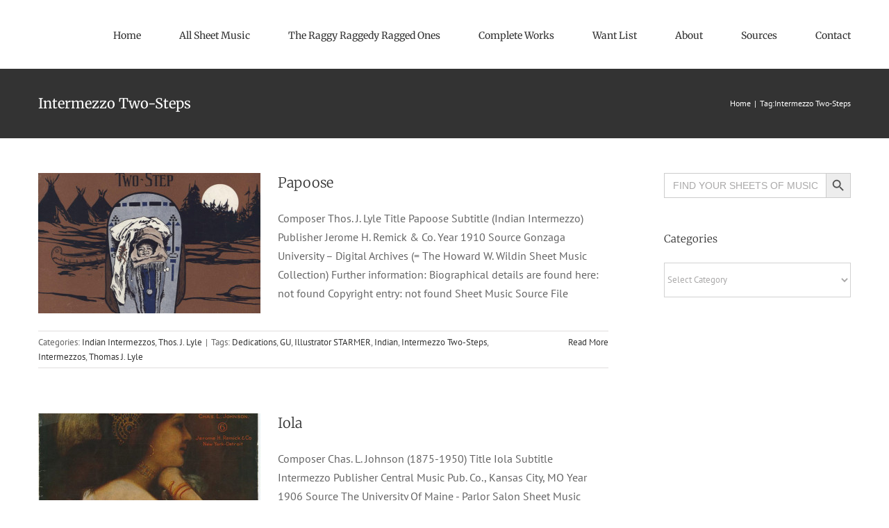

--- FILE ---
content_type: text/html; charset=UTF-8
request_url: https://lets-rag.com/tag/intermezzo-two-steps
body_size: 27448
content:
<!DOCTYPE html>
<html class="avada-html-layout-wide avada-html-header-position-top avada-html-is-archive" lang="en-US" prefix="og: http://ogp.me/ns# fb: http://ogp.me/ns/fb#">
<head>
	<meta http-equiv="X-UA-Compatible" content="IE=edge" />
	<meta http-equiv="Content-Type" content="text/html; charset=utf-8"/>
	<meta name="viewport" content="width=device-width, initial-scale=1" />
	<title>Intermezzo Two-Steps &#8211; Let&#039;s rag</title>
<meta name='robots' content='max-image-preview:large' />
<link rel='dns-prefetch' href='//js.stripe.com' />
<link rel='dns-prefetch' href='//stats.wp.com' />
<link rel="alternate" type="application/rss+xml" title="Let&#039;s rag &raquo; Feed" href="https://lets-rag.com/feed" />
<link rel="alternate" type="application/rss+xml" title="Let&#039;s rag &raquo; Comments Feed" href="https://lets-rag.com/comments/feed" />
		
		
		
				<link rel="alternate" type="application/rss+xml" title="Let&#039;s rag &raquo; Intermezzo Two-Steps Tag Feed" href="https://lets-rag.com/tag/intermezzo-two-steps/feed" />
				
		<meta property="og:locale" content="en_US"/>
		<meta property="og:type" content="article"/>
		<meta property="og:site_name" content="Let&#039;s rag"/>
		<meta property="og:title" content="  Intermezzo Two-Steps"/>
				<meta property="og:url" content="https://lets-rag.com/papoose"/>
																				<meta property="og:image" content="https://lets-rag.com/wp-content/uploads/2022/01/Papoose-1910-cover.jpg"/>
		<meta property="og:image:width" content="1000"/>
		<meta property="og:image:height" content="1280"/>
		<meta property="og:image:type" content="image/jpeg"/>
				<style id='wp-img-auto-sizes-contain-inline-css' type='text/css'>
img:is([sizes=auto i],[sizes^="auto," i]){contain-intrinsic-size:3000px 1500px}
/*# sourceURL=wp-img-auto-sizes-contain-inline-css */
</style>
<link rel='stylesheet' id='wpedon-css' href='https://lets-rag.com/wp-content/plugins/easy-paypal-donation/assets/css/wpedon.css?ver=1.5' type='text/css' media='all' />
<link rel='stylesheet' id='ivory-search-styles-css' href='https://lets-rag.com/wp-content/plugins/add-search-to-menu/public/css/ivory-search.min.css?ver=5.5.11' type='text/css' media='all' />
<link rel='stylesheet' id='child-style-css' href='https://lets-rag.com/wp-content/themes/Avada-Child-Theme/style.css?ver=6.9' type='text/css' media='all' />
<link rel='stylesheet' id='fusion-dynamic-css-css' href='https://lets-rag.com/wp-content/uploads/fusion-styles/76f0d52ab85fde9d94b9d543ef1e9bf6.min.css?ver=3.12.1' type='text/css' media='all' />
<script type="text/javascript" src="https://lets-rag.com/wp-includes/js/jquery/jquery.min.js?ver=3.7.1" id="jquery-core-js"></script>
<link rel="https://api.w.org/" href="https://lets-rag.com/wp-json/" /><link rel="alternate" title="JSON" type="application/json" href="https://lets-rag.com/wp-json/wp/v2/tags/461" /><link rel="EditURI" type="application/rsd+xml" title="RSD" href="https://lets-rag.com/xmlrpc.php?rsd" />
<meta name="generator" content="WordPress 6.9" />
	<style>img#wpstats{display:none}</style>
		<link rel="preload" href="https://lets-rag.com/wp-content/uploads/fusion-gfonts/u-4e0qyriQwlOrhSvowK_l5UcA6zuSYEqOzpPe3HOZJ5eX1WtLaQwmYiSeqqJ-k.woff2" as="font" type="font/woff2" crossorigin><style type="text/css" id="css-fb-visibility">@media screen and (max-width: 640px){.fusion-no-small-visibility{display:none !important;}body .sm-text-align-center{text-align:center !important;}body .sm-text-align-left{text-align:left !important;}body .sm-text-align-right{text-align:right !important;}body .sm-flex-align-center{justify-content:center !important;}body .sm-flex-align-flex-start{justify-content:flex-start !important;}body .sm-flex-align-flex-end{justify-content:flex-end !important;}body .sm-mx-auto{margin-left:auto !important;margin-right:auto !important;}body .sm-ml-auto{margin-left:auto !important;}body .sm-mr-auto{margin-right:auto !important;}body .fusion-absolute-position-small{position:absolute;top:auto;width:100%;}.awb-sticky.awb-sticky-small{ position: sticky; top: var(--awb-sticky-offset,0); }}@media screen and (min-width: 641px) and (max-width: 1024px){.fusion-no-medium-visibility{display:none !important;}body .md-text-align-center{text-align:center !important;}body .md-text-align-left{text-align:left !important;}body .md-text-align-right{text-align:right !important;}body .md-flex-align-center{justify-content:center !important;}body .md-flex-align-flex-start{justify-content:flex-start !important;}body .md-flex-align-flex-end{justify-content:flex-end !important;}body .md-mx-auto{margin-left:auto !important;margin-right:auto !important;}body .md-ml-auto{margin-left:auto !important;}body .md-mr-auto{margin-right:auto !important;}body .fusion-absolute-position-medium{position:absolute;top:auto;width:100%;}.awb-sticky.awb-sticky-medium{ position: sticky; top: var(--awb-sticky-offset,0); }}@media screen and (min-width: 1025px){.fusion-no-large-visibility{display:none !important;}body .lg-text-align-center{text-align:center !important;}body .lg-text-align-left{text-align:left !important;}body .lg-text-align-right{text-align:right !important;}body .lg-flex-align-center{justify-content:center !important;}body .lg-flex-align-flex-start{justify-content:flex-start !important;}body .lg-flex-align-flex-end{justify-content:flex-end !important;}body .lg-mx-auto{margin-left:auto !important;margin-right:auto !important;}body .lg-ml-auto{margin-left:auto !important;}body .lg-mr-auto{margin-right:auto !important;}body .fusion-absolute-position-large{position:absolute;top:auto;width:100%;}.awb-sticky.awb-sticky-large{ position: sticky; top: var(--awb-sticky-offset,0); }}</style>		<script type="text/javascript">
			var doc = document.documentElement;
			doc.setAttribute( 'data-useragent', navigator.userAgent );
		</script>
					<style type="text/css">
					</style>
		
	<link href="https://www.dafontfree.net/embed/aXRhbGlhLXN0ZC1ib29rJmRhdGEvNDgvaS80NTkwNi9JdGFsaWFTdGQtQm9vay5vdGY" rel="stylesheet" type="text/css"/><style id='global-styles-inline-css' type='text/css'>
:root{--wp--preset--aspect-ratio--square: 1;--wp--preset--aspect-ratio--4-3: 4/3;--wp--preset--aspect-ratio--3-4: 3/4;--wp--preset--aspect-ratio--3-2: 3/2;--wp--preset--aspect-ratio--2-3: 2/3;--wp--preset--aspect-ratio--16-9: 16/9;--wp--preset--aspect-ratio--9-16: 9/16;--wp--preset--color--black: #000000;--wp--preset--color--cyan-bluish-gray: #abb8c3;--wp--preset--color--white: #ffffff;--wp--preset--color--pale-pink: #f78da7;--wp--preset--color--vivid-red: #cf2e2e;--wp--preset--color--luminous-vivid-orange: #ff6900;--wp--preset--color--luminous-vivid-amber: #fcb900;--wp--preset--color--light-green-cyan: #7bdcb5;--wp--preset--color--vivid-green-cyan: #00d084;--wp--preset--color--pale-cyan-blue: #8ed1fc;--wp--preset--color--vivid-cyan-blue: #0693e3;--wp--preset--color--vivid-purple: #9b51e0;--wp--preset--color--awb-color-1: rgba(255,255,255,1);--wp--preset--color--awb-color-2: rgba(246,246,246,1);--wp--preset--color--awb-color-3: rgba(226,226,226,1);--wp--preset--color--awb-color-4: rgba(224,222,222,1);--wp--preset--color--awb-color-5: rgba(160,206,78,1);--wp--preset--color--awb-color-6: rgba(116,116,116,1);--wp--preset--color--awb-color-7: rgba(68,68,68,1);--wp--preset--color--awb-color-8: rgba(51,51,51,1);--wp--preset--color--awb-color-custom-10: rgba(101,188,123,1);--wp--preset--color--awb-color-custom-11: rgba(235,234,234,1);--wp--preset--color--awb-color-custom-12: rgba(33,41,52,1);--wp--preset--color--awb-color-custom-13: rgba(191,191,191,1);--wp--preset--color--awb-color-custom-14: rgba(140,137,137,1);--wp--preset--color--awb-color-custom-15: rgba(242,243,245,1);--wp--preset--color--awb-color-custom-16: rgba(249,249,251,1);--wp--preset--color--awb-color-custom-17: rgba(235,234,234,0.8);--wp--preset--color--awb-color-custom-18: rgba(54,56,57,1);--wp--preset--gradient--vivid-cyan-blue-to-vivid-purple: linear-gradient(135deg,rgb(6,147,227) 0%,rgb(155,81,224) 100%);--wp--preset--gradient--light-green-cyan-to-vivid-green-cyan: linear-gradient(135deg,rgb(122,220,180) 0%,rgb(0,208,130) 100%);--wp--preset--gradient--luminous-vivid-amber-to-luminous-vivid-orange: linear-gradient(135deg,rgb(252,185,0) 0%,rgb(255,105,0) 100%);--wp--preset--gradient--luminous-vivid-orange-to-vivid-red: linear-gradient(135deg,rgb(255,105,0) 0%,rgb(207,46,46) 100%);--wp--preset--gradient--very-light-gray-to-cyan-bluish-gray: linear-gradient(135deg,rgb(238,238,238) 0%,rgb(169,184,195) 100%);--wp--preset--gradient--cool-to-warm-spectrum: linear-gradient(135deg,rgb(74,234,220) 0%,rgb(151,120,209) 20%,rgb(207,42,186) 40%,rgb(238,44,130) 60%,rgb(251,105,98) 80%,rgb(254,248,76) 100%);--wp--preset--gradient--blush-light-purple: linear-gradient(135deg,rgb(255,206,236) 0%,rgb(152,150,240) 100%);--wp--preset--gradient--blush-bordeaux: linear-gradient(135deg,rgb(254,205,165) 0%,rgb(254,45,45) 50%,rgb(107,0,62) 100%);--wp--preset--gradient--luminous-dusk: linear-gradient(135deg,rgb(255,203,112) 0%,rgb(199,81,192) 50%,rgb(65,88,208) 100%);--wp--preset--gradient--pale-ocean: linear-gradient(135deg,rgb(255,245,203) 0%,rgb(182,227,212) 50%,rgb(51,167,181) 100%);--wp--preset--gradient--electric-grass: linear-gradient(135deg,rgb(202,248,128) 0%,rgb(113,206,126) 100%);--wp--preset--gradient--midnight: linear-gradient(135deg,rgb(2,3,129) 0%,rgb(40,116,252) 100%);--wp--preset--font-size--small: 12px;--wp--preset--font-size--medium: 20px;--wp--preset--font-size--large: 24px;--wp--preset--font-size--x-large: 42px;--wp--preset--font-size--normal: 16px;--wp--preset--font-size--xlarge: 32px;--wp--preset--font-size--huge: 48px;--wp--preset--spacing--20: 0.44rem;--wp--preset--spacing--30: 0.67rem;--wp--preset--spacing--40: 1rem;--wp--preset--spacing--50: 1.5rem;--wp--preset--spacing--60: 2.25rem;--wp--preset--spacing--70: 3.38rem;--wp--preset--spacing--80: 5.06rem;--wp--preset--shadow--natural: 6px 6px 9px rgba(0, 0, 0, 0.2);--wp--preset--shadow--deep: 12px 12px 50px rgba(0, 0, 0, 0.4);--wp--preset--shadow--sharp: 6px 6px 0px rgba(0, 0, 0, 0.2);--wp--preset--shadow--outlined: 6px 6px 0px -3px rgb(255, 255, 255), 6px 6px rgb(0, 0, 0);--wp--preset--shadow--crisp: 6px 6px 0px rgb(0, 0, 0);}:where(.is-layout-flex){gap: 0.5em;}:where(.is-layout-grid){gap: 0.5em;}body .is-layout-flex{display: flex;}.is-layout-flex{flex-wrap: wrap;align-items: center;}.is-layout-flex > :is(*, div){margin: 0;}body .is-layout-grid{display: grid;}.is-layout-grid > :is(*, div){margin: 0;}:where(.wp-block-columns.is-layout-flex){gap: 2em;}:where(.wp-block-columns.is-layout-grid){gap: 2em;}:where(.wp-block-post-template.is-layout-flex){gap: 1.25em;}:where(.wp-block-post-template.is-layout-grid){gap: 1.25em;}.has-black-color{color: var(--wp--preset--color--black) !important;}.has-cyan-bluish-gray-color{color: var(--wp--preset--color--cyan-bluish-gray) !important;}.has-white-color{color: var(--wp--preset--color--white) !important;}.has-pale-pink-color{color: var(--wp--preset--color--pale-pink) !important;}.has-vivid-red-color{color: var(--wp--preset--color--vivid-red) !important;}.has-luminous-vivid-orange-color{color: var(--wp--preset--color--luminous-vivid-orange) !important;}.has-luminous-vivid-amber-color{color: var(--wp--preset--color--luminous-vivid-amber) !important;}.has-light-green-cyan-color{color: var(--wp--preset--color--light-green-cyan) !important;}.has-vivid-green-cyan-color{color: var(--wp--preset--color--vivid-green-cyan) !important;}.has-pale-cyan-blue-color{color: var(--wp--preset--color--pale-cyan-blue) !important;}.has-vivid-cyan-blue-color{color: var(--wp--preset--color--vivid-cyan-blue) !important;}.has-vivid-purple-color{color: var(--wp--preset--color--vivid-purple) !important;}.has-black-background-color{background-color: var(--wp--preset--color--black) !important;}.has-cyan-bluish-gray-background-color{background-color: var(--wp--preset--color--cyan-bluish-gray) !important;}.has-white-background-color{background-color: var(--wp--preset--color--white) !important;}.has-pale-pink-background-color{background-color: var(--wp--preset--color--pale-pink) !important;}.has-vivid-red-background-color{background-color: var(--wp--preset--color--vivid-red) !important;}.has-luminous-vivid-orange-background-color{background-color: var(--wp--preset--color--luminous-vivid-orange) !important;}.has-luminous-vivid-amber-background-color{background-color: var(--wp--preset--color--luminous-vivid-amber) !important;}.has-light-green-cyan-background-color{background-color: var(--wp--preset--color--light-green-cyan) !important;}.has-vivid-green-cyan-background-color{background-color: var(--wp--preset--color--vivid-green-cyan) !important;}.has-pale-cyan-blue-background-color{background-color: var(--wp--preset--color--pale-cyan-blue) !important;}.has-vivid-cyan-blue-background-color{background-color: var(--wp--preset--color--vivid-cyan-blue) !important;}.has-vivid-purple-background-color{background-color: var(--wp--preset--color--vivid-purple) !important;}.has-black-border-color{border-color: var(--wp--preset--color--black) !important;}.has-cyan-bluish-gray-border-color{border-color: var(--wp--preset--color--cyan-bluish-gray) !important;}.has-white-border-color{border-color: var(--wp--preset--color--white) !important;}.has-pale-pink-border-color{border-color: var(--wp--preset--color--pale-pink) !important;}.has-vivid-red-border-color{border-color: var(--wp--preset--color--vivid-red) !important;}.has-luminous-vivid-orange-border-color{border-color: var(--wp--preset--color--luminous-vivid-orange) !important;}.has-luminous-vivid-amber-border-color{border-color: var(--wp--preset--color--luminous-vivid-amber) !important;}.has-light-green-cyan-border-color{border-color: var(--wp--preset--color--light-green-cyan) !important;}.has-vivid-green-cyan-border-color{border-color: var(--wp--preset--color--vivid-green-cyan) !important;}.has-pale-cyan-blue-border-color{border-color: var(--wp--preset--color--pale-cyan-blue) !important;}.has-vivid-cyan-blue-border-color{border-color: var(--wp--preset--color--vivid-cyan-blue) !important;}.has-vivid-purple-border-color{border-color: var(--wp--preset--color--vivid-purple) !important;}.has-vivid-cyan-blue-to-vivid-purple-gradient-background{background: var(--wp--preset--gradient--vivid-cyan-blue-to-vivid-purple) !important;}.has-light-green-cyan-to-vivid-green-cyan-gradient-background{background: var(--wp--preset--gradient--light-green-cyan-to-vivid-green-cyan) !important;}.has-luminous-vivid-amber-to-luminous-vivid-orange-gradient-background{background: var(--wp--preset--gradient--luminous-vivid-amber-to-luminous-vivid-orange) !important;}.has-luminous-vivid-orange-to-vivid-red-gradient-background{background: var(--wp--preset--gradient--luminous-vivid-orange-to-vivid-red) !important;}.has-very-light-gray-to-cyan-bluish-gray-gradient-background{background: var(--wp--preset--gradient--very-light-gray-to-cyan-bluish-gray) !important;}.has-cool-to-warm-spectrum-gradient-background{background: var(--wp--preset--gradient--cool-to-warm-spectrum) !important;}.has-blush-light-purple-gradient-background{background: var(--wp--preset--gradient--blush-light-purple) !important;}.has-blush-bordeaux-gradient-background{background: var(--wp--preset--gradient--blush-bordeaux) !important;}.has-luminous-dusk-gradient-background{background: var(--wp--preset--gradient--luminous-dusk) !important;}.has-pale-ocean-gradient-background{background: var(--wp--preset--gradient--pale-ocean) !important;}.has-electric-grass-gradient-background{background: var(--wp--preset--gradient--electric-grass) !important;}.has-midnight-gradient-background{background: var(--wp--preset--gradient--midnight) !important;}.has-small-font-size{font-size: var(--wp--preset--font-size--small) !important;}.has-medium-font-size{font-size: var(--wp--preset--font-size--medium) !important;}.has-large-font-size{font-size: var(--wp--preset--font-size--large) !important;}.has-x-large-font-size{font-size: var(--wp--preset--font-size--x-large) !important;}
/*# sourceURL=global-styles-inline-css */
</style>
</head>

<body class="archive tag tag-intermezzo-two-steps tag-461 wp-theme-Avada wp-child-theme-Avada-Child-Theme Avada has-sidebar fusion-image-hovers fusion-pagination-sizing fusion-button_type-flat fusion-button_span-no fusion-button_gradient-linear avada-image-rollover-circle-yes avada-image-rollover-yes avada-image-rollover-direction-top fusion-body ltr fusion-sticky-header no-mobile-sticky-header no-mobile-slidingbar no-mobile-totop fusion-disable-outline fusion-sub-menu-fade mobile-logo-pos-left layout-wide-mode avada-has-boxed-modal-shadow-none layout-scroll-offset-full avada-has-zero-margin-offset-top fusion-top-header menu-text-align-center mobile-menu-design-modern fusion-show-pagination-text fusion-header-layout-v1 avada-responsive avada-footer-fx-none avada-menu-highlight-style-bar fusion-search-form-classic fusion-main-menu-search-dropdown fusion-avatar-square avada-dropdown-styles avada-blog-layout-grid avada-blog-archive-layout-medium avada-header-shadow-no avada-menu-icon-position-left avada-has-megamenu-shadow avada-has-mainmenu-dropdown-divider avada-has-pagetitle-bg-full avada-has-pagetitle-bg-parallax avada-has-titlebar-bar_and_content avada-has-pagination-padding avada-flyout-menu-direction-fade avada-ec-views-v1" data-awb-post-id="5493">
		<a class="skip-link screen-reader-text" href="#content">Skip to content</a>

	<div id="boxed-wrapper">
		
		<div id="wrapper" class="fusion-wrapper">
			<div id="home" style="position:relative;top:-1px;"></div>
							
					
			<header class="fusion-header-wrapper">
				<div class="fusion-header-v1 fusion-logo-alignment fusion-logo-left fusion-sticky-menu-1 fusion-sticky-logo- fusion-mobile-logo-  fusion-mobile-menu-design-modern">
					<div class="fusion-header-sticky-height"></div>
<div class="fusion-header">
	<div class="fusion-row">
					<div class="fusion-logo" data-margin-top="0px" data-margin-bottom="0px" data-margin-left="0px" data-margin-right="0px">
		</div>		<nav class="fusion-main-menu" aria-label="Main Menu"><ul id="menu-classic-main-menu" class="fusion-menu"><li  id="menu-item-3575"  class="menu-item menu-item-type-post_type menu-item-object-page menu-item-home menu-item-3575"  data-item-id="3575"><a  href="https://lets-rag.com/" class="fusion-bar-highlight"><span class="menu-text">Home</span></a></li><li  id="menu-item-3674"  class="menu-item menu-item-type-post_type menu-item-object-page menu-item-has-children menu-item-3674 fusion-dropdown-menu"  data-item-id="3674"><a  href="https://lets-rag.com/all-sheet-music" class="fusion-bar-highlight"><span class="menu-text">All Sheet Music</span></a><ul class="sub-menu"><li  id="menu-item-6719"  class="menu-item menu-item-type-post_type menu-item-object-page menu-item-6719 fusion-dropdown-submenu" ><a  href="https://lets-rag.com/all-sheet-music/australian-editions" class="fusion-bar-highlight"><span>Australian editions</span></a></li><li  id="menu-item-6632"  class="menu-item menu-item-type-post_type menu-item-object-page menu-item-6632 fusion-dropdown-submenu" ><a  href="https://lets-rag.com/all-sheet-music/british" class="fusion-bar-highlight"><span>British</span></a></li><li  id="menu-item-4620"  class="menu-item menu-item-type-post_type menu-item-object-page menu-item-4620 fusion-dropdown-submenu" ><a  href="https://lets-rag.com/all-sheet-music/composers" class="fusion-bar-highlight"><span>Composers</span></a></li><li  id="menu-item-6634"  class="menu-item menu-item-type-post_type menu-item-object-page menu-item-6634 fusion-dropdown-submenu" ><a  href="https://lets-rag.com/all-sheet-music/french" class="fusion-bar-highlight"><span>French</span></a></li><li  id="menu-item-6633"  class="menu-item menu-item-type-post_type menu-item-object-page menu-item-6633 fusion-dropdown-submenu" ><a  href="https://lets-rag.com/all-sheet-music/french-editions" class="fusion-bar-highlight"><span>French editions</span></a></li><li  id="menu-item-4093"  class="menu-item menu-item-type-post_type menu-item-object-page menu-item-4093 fusion-dropdown-submenu" ><a  href="https://lets-rag.com/all-sheet-music/genres" class="fusion-bar-highlight"><span>Genres</span></a></li><li  id="menu-item-4091"  class="menu-item menu-item-type-post_type menu-item-object-page menu-item-4091 fusion-dropdown-submenu" ><a  href="https://lets-rag.com/all-sheet-music/publishers" class="fusion-bar-highlight"><span>Publishers</span></a></li><li  id="menu-item-4804"  class="menu-item menu-item-type-post_type menu-item-object-page menu-item-4804 fusion-dropdown-submenu" ><a  href="https://lets-rag.com/all-sheet-music/rags-ragtimes" class="fusion-bar-highlight"><span>Rags/Ragtimes</span></a></li><li  id="menu-item-4619"  class="menu-item menu-item-type-post_type menu-item-object-page menu-item-4619 fusion-dropdown-submenu" ><a  href="https://lets-rag.com/all-sheet-music/years" class="fusion-bar-highlight"><span>Years</span></a></li></ul></li><li  id="menu-item-7593"  class="menu-item menu-item-type-post_type menu-item-object-page menu-item-7593"  data-item-id="7593"><a  href="https://lets-rag.com/the-raggy-raggedy-ragged-ones" class="fusion-bar-highlight"><span class="menu-text">The Raggy Raggedy Ragged Ones</span></a></li><li  id="menu-item-7586"  class="menu-item menu-item-type-post_type menu-item-object-page menu-item-7586"  data-item-id="7586"><a  href="https://lets-rag.com/complete-works" class="fusion-bar-highlight"><span class="menu-text">Complete Works</span></a></li><li  id="menu-item-4083"  class="menu-item menu-item-type-post_type menu-item-object-page menu-item-4083"  data-item-id="4083"><a  href="https://lets-rag.com/want-list" class="fusion-bar-highlight"><span class="menu-text">Want List</span></a></li><li  id="menu-item-1708"  class="menu-item menu-item-type-post_type menu-item-object-page menu-item-1708"  data-item-id="1708"><a  href="https://lets-rag.com/about" class="fusion-bar-highlight"><span class="menu-text">About</span></a></li><li  id="menu-item-4709"  class="menu-item menu-item-type-post_type menu-item-object-page menu-item-4709"  data-item-id="4709"><a  href="https://lets-rag.com/sources" class="fusion-bar-highlight"><span class="menu-text">Sources</span></a></li><li  id="menu-item-1807"  class="menu-item menu-item-type-post_type menu-item-object-page menu-item-1807"  data-item-id="1807"><a  href="https://lets-rag.com/contact" class="fusion-bar-highlight"><span class="menu-text">Contact</span></a></li></ul></nav><nav class="fusion-main-menu fusion-sticky-menu" aria-label="Main Menu Sticky"><ul id="menu-classic-main-menu-1" class="fusion-menu"><li   class="menu-item menu-item-type-post_type menu-item-object-page menu-item-home menu-item-3575"  data-item-id="3575"><a  href="https://lets-rag.com/" class="fusion-bar-highlight"><span class="menu-text">Home</span></a></li><li   class="menu-item menu-item-type-post_type menu-item-object-page menu-item-has-children menu-item-3674 fusion-dropdown-menu"  data-item-id="3674"><a  href="https://lets-rag.com/all-sheet-music" class="fusion-bar-highlight"><span class="menu-text">All Sheet Music</span></a><ul class="sub-menu"><li   class="menu-item menu-item-type-post_type menu-item-object-page menu-item-6719 fusion-dropdown-submenu" ><a  href="https://lets-rag.com/all-sheet-music/australian-editions" class="fusion-bar-highlight"><span>Australian editions</span></a></li><li   class="menu-item menu-item-type-post_type menu-item-object-page menu-item-6632 fusion-dropdown-submenu" ><a  href="https://lets-rag.com/all-sheet-music/british" class="fusion-bar-highlight"><span>British</span></a></li><li   class="menu-item menu-item-type-post_type menu-item-object-page menu-item-4620 fusion-dropdown-submenu" ><a  href="https://lets-rag.com/all-sheet-music/composers" class="fusion-bar-highlight"><span>Composers</span></a></li><li   class="menu-item menu-item-type-post_type menu-item-object-page menu-item-6634 fusion-dropdown-submenu" ><a  href="https://lets-rag.com/all-sheet-music/french" class="fusion-bar-highlight"><span>French</span></a></li><li   class="menu-item menu-item-type-post_type menu-item-object-page menu-item-6633 fusion-dropdown-submenu" ><a  href="https://lets-rag.com/all-sheet-music/french-editions" class="fusion-bar-highlight"><span>French editions</span></a></li><li   class="menu-item menu-item-type-post_type menu-item-object-page menu-item-4093 fusion-dropdown-submenu" ><a  href="https://lets-rag.com/all-sheet-music/genres" class="fusion-bar-highlight"><span>Genres</span></a></li><li   class="menu-item menu-item-type-post_type menu-item-object-page menu-item-4091 fusion-dropdown-submenu" ><a  href="https://lets-rag.com/all-sheet-music/publishers" class="fusion-bar-highlight"><span>Publishers</span></a></li><li   class="menu-item menu-item-type-post_type menu-item-object-page menu-item-4804 fusion-dropdown-submenu" ><a  href="https://lets-rag.com/all-sheet-music/rags-ragtimes" class="fusion-bar-highlight"><span>Rags/Ragtimes</span></a></li><li   class="menu-item menu-item-type-post_type menu-item-object-page menu-item-4619 fusion-dropdown-submenu" ><a  href="https://lets-rag.com/all-sheet-music/years" class="fusion-bar-highlight"><span>Years</span></a></li></ul></li><li   class="menu-item menu-item-type-post_type menu-item-object-page menu-item-7593"  data-item-id="7593"><a  href="https://lets-rag.com/the-raggy-raggedy-ragged-ones" class="fusion-bar-highlight"><span class="menu-text">The Raggy Raggedy Ragged Ones</span></a></li><li   class="menu-item menu-item-type-post_type menu-item-object-page menu-item-7586"  data-item-id="7586"><a  href="https://lets-rag.com/complete-works" class="fusion-bar-highlight"><span class="menu-text">Complete Works</span></a></li><li   class="menu-item menu-item-type-post_type menu-item-object-page menu-item-4083"  data-item-id="4083"><a  href="https://lets-rag.com/want-list" class="fusion-bar-highlight"><span class="menu-text">Want List</span></a></li><li   class="menu-item menu-item-type-post_type menu-item-object-page menu-item-1708"  data-item-id="1708"><a  href="https://lets-rag.com/about" class="fusion-bar-highlight"><span class="menu-text">About</span></a></li><li   class="menu-item menu-item-type-post_type menu-item-object-page menu-item-4709"  data-item-id="4709"><a  href="https://lets-rag.com/sources" class="fusion-bar-highlight"><span class="menu-text">Sources</span></a></li><li   class="menu-item menu-item-type-post_type menu-item-object-page menu-item-1807"  data-item-id="1807"><a  href="https://lets-rag.com/contact" class="fusion-bar-highlight"><span class="menu-text">Contact</span></a></li></ul></nav><div class="fusion-mobile-navigation"><ul id="menu-classic-main-menu-2" class="fusion-mobile-menu"><li   class="menu-item menu-item-type-post_type menu-item-object-page menu-item-home menu-item-3575"  data-item-id="3575"><a  href="https://lets-rag.com/" class="fusion-bar-highlight"><span class="menu-text">Home</span></a></li><li   class="menu-item menu-item-type-post_type menu-item-object-page menu-item-has-children menu-item-3674 fusion-dropdown-menu"  data-item-id="3674"><a  href="https://lets-rag.com/all-sheet-music" class="fusion-bar-highlight"><span class="menu-text">All Sheet Music</span></a><ul class="sub-menu"><li   class="menu-item menu-item-type-post_type menu-item-object-page menu-item-6719 fusion-dropdown-submenu" ><a  href="https://lets-rag.com/all-sheet-music/australian-editions" class="fusion-bar-highlight"><span>Australian editions</span></a></li><li   class="menu-item menu-item-type-post_type menu-item-object-page menu-item-6632 fusion-dropdown-submenu" ><a  href="https://lets-rag.com/all-sheet-music/british" class="fusion-bar-highlight"><span>British</span></a></li><li   class="menu-item menu-item-type-post_type menu-item-object-page menu-item-4620 fusion-dropdown-submenu" ><a  href="https://lets-rag.com/all-sheet-music/composers" class="fusion-bar-highlight"><span>Composers</span></a></li><li   class="menu-item menu-item-type-post_type menu-item-object-page menu-item-6634 fusion-dropdown-submenu" ><a  href="https://lets-rag.com/all-sheet-music/french" class="fusion-bar-highlight"><span>French</span></a></li><li   class="menu-item menu-item-type-post_type menu-item-object-page menu-item-6633 fusion-dropdown-submenu" ><a  href="https://lets-rag.com/all-sheet-music/french-editions" class="fusion-bar-highlight"><span>French editions</span></a></li><li   class="menu-item menu-item-type-post_type menu-item-object-page menu-item-4093 fusion-dropdown-submenu" ><a  href="https://lets-rag.com/all-sheet-music/genres" class="fusion-bar-highlight"><span>Genres</span></a></li><li   class="menu-item menu-item-type-post_type menu-item-object-page menu-item-4091 fusion-dropdown-submenu" ><a  href="https://lets-rag.com/all-sheet-music/publishers" class="fusion-bar-highlight"><span>Publishers</span></a></li><li   class="menu-item menu-item-type-post_type menu-item-object-page menu-item-4804 fusion-dropdown-submenu" ><a  href="https://lets-rag.com/all-sheet-music/rags-ragtimes" class="fusion-bar-highlight"><span>Rags/Ragtimes</span></a></li><li   class="menu-item menu-item-type-post_type menu-item-object-page menu-item-4619 fusion-dropdown-submenu" ><a  href="https://lets-rag.com/all-sheet-music/years" class="fusion-bar-highlight"><span>Years</span></a></li></ul></li><li   class="menu-item menu-item-type-post_type menu-item-object-page menu-item-7593"  data-item-id="7593"><a  href="https://lets-rag.com/the-raggy-raggedy-ragged-ones" class="fusion-bar-highlight"><span class="menu-text">The Raggy Raggedy Ragged Ones</span></a></li><li   class="menu-item menu-item-type-post_type menu-item-object-page menu-item-7586"  data-item-id="7586"><a  href="https://lets-rag.com/complete-works" class="fusion-bar-highlight"><span class="menu-text">Complete Works</span></a></li><li   class="menu-item menu-item-type-post_type menu-item-object-page menu-item-4083"  data-item-id="4083"><a  href="https://lets-rag.com/want-list" class="fusion-bar-highlight"><span class="menu-text">Want List</span></a></li><li   class="menu-item menu-item-type-post_type menu-item-object-page menu-item-1708"  data-item-id="1708"><a  href="https://lets-rag.com/about" class="fusion-bar-highlight"><span class="menu-text">About</span></a></li><li   class="menu-item menu-item-type-post_type menu-item-object-page menu-item-4709"  data-item-id="4709"><a  href="https://lets-rag.com/sources" class="fusion-bar-highlight"><span class="menu-text">Sources</span></a></li><li   class="menu-item menu-item-type-post_type menu-item-object-page menu-item-1807"  data-item-id="1807"><a  href="https://lets-rag.com/contact" class="fusion-bar-highlight"><span class="menu-text">Contact</span></a></li></ul></div>	<div class="fusion-mobile-menu-icons">
							<a href="#" class="fusion-icon awb-icon-bars" aria-label="Toggle mobile menu" aria-expanded="false"></a>
		
		
		
			</div>

<nav class="fusion-mobile-nav-holder fusion-mobile-menu-text-align-left" aria-label="Main Menu Mobile"></nav>

	<nav class="fusion-mobile-nav-holder fusion-mobile-menu-text-align-left fusion-mobile-sticky-nav-holder" aria-label="Main Menu Mobile Sticky"></nav>
					</div>
</div>
				</div>
				<div class="fusion-clearfix"></div>
			</header>
								
							<div id="sliders-container" class="fusion-slider-visibility">
					</div>
				
					
							
			<section class="avada-page-titlebar-wrapper" aria-label="Page Title Bar">
	<div class="fusion-page-title-bar fusion-page-title-bar-none fusion-page-title-bar-left">
		<div class="fusion-page-title-row">
			<div class="fusion-page-title-wrapper">
				<div class="fusion-page-title-captions">

																							<h1 class="entry-title">Intermezzo Two-Steps</h1>

											
					
				</div>

															<div class="fusion-page-title-secondary">
							<nav class="fusion-breadcrumbs" aria-label="Breadcrumb"><ol class="awb-breadcrumb-list"><li class="fusion-breadcrumb-item awb-breadcrumb-sep awb-home" ><a href="https://lets-rag.com" class="fusion-breadcrumb-link"><span >Home</span></a></li><li class="fusion-breadcrumb-item" ><span >Tag:</span></li><li class="fusion-breadcrumb-item"  aria-current="page"><span  class="breadcrumb-leaf">Intermezzo Two-Steps</span></li></ol></nav>						</div>
									
			</div>
		</div>
	</div>
</section>

						<main id="main" class="clearfix ">
				<div class="fusion-row" style="">
<section id="content" class="" style="float: left;">
	
	<div id="posts-container" class="fusion-blog-archive fusion-blog-layout-medium-wrapper fusion-clearfix">
	<div class="fusion-posts-container fusion-blog-layout-medium fusion-blog-pagination fusion-blog-rollover " data-pages="1">
		
		
													<article id="post-5493" class="fusion-post-medium  post fusion-clearfix post-5493 type-post status-publish format-standard has-post-thumbnail hentry category-indian-intermezzos category-thos-j-lyle tag-dedications tag-gu tag-illustrator-starmer tag-indian tag-intermezzo-two-steps tag-intermezzos tag-thomas-j-lyle">
				
				
				
									
		<div class="fusion-flexslider flexslider fusion-flexslider-loading fusion-post-slideshow">
		<ul class="slides">
																		<li><div  class="fusion-image-wrapper fusion-image-size-fixed" aria-haspopup="true">
				<img width="320" height="202" src="https://lets-rag.com/wp-content/uploads/2022/01/Papoose-1910-cover-320x202.jpg" class="attachment-blog-medium size-blog-medium lazyload wp-post-image" alt="" decoding="async" fetchpriority="high" srcset="data:image/svg+xml,%3Csvg%20xmlns%3D%27http%3A%2F%2Fwww.w3.org%2F2000%2Fsvg%27%20width%3D%271000%27%20height%3D%271280%27%20viewBox%3D%270%200%201000%201280%27%3E%3Crect%20width%3D%271000%27%20height%3D%271280%27%20fill-opacity%3D%220%22%2F%3E%3C%2Fsvg%3E" data-orig-src="https://lets-rag.com/wp-content/uploads/2022/01/Papoose-1910-cover-320x202.jpg" data-srcset="https://lets-rag.com/wp-content/uploads/2022/01/Papoose-1910-cover-320x202.jpg 320w, https://lets-rag.com/wp-content/uploads/2022/01/Papoose-1910-cover-700x441.jpg 700w" data-sizes="auto" /><div class="fusion-rollover">
	<div class="fusion-rollover-content">

														<a class="fusion-rollover-link" href="https://lets-rag.com/papoose">Papoose</a>
			
														
								
													<div class="fusion-rollover-sep"></div>
				
																		<a class="fusion-rollover-gallery" href="https://lets-rag.com/wp-content/uploads/2022/01/Papoose-1910-cover.jpg" data-options="" data-id="5493" data-rel="iLightbox[gallery]" data-title="Papoose, 1910, cover" data-caption="">
						Gallery					</a>
														
		
												<h4 class="fusion-rollover-title">
					<a class="fusion-rollover-title-link" href="https://lets-rag.com/papoose">
						Papoose					</a>
				</h4>
			
										<div class="fusion-rollover-categories"><a href="https://lets-rag.com/category/genres/indian-intermezzos" rel="tag">Indian Intermezzos</a>, <a href="https://lets-rag.com/category/composers/thos-j-lyle" rel="tag">Thos. J. Lyle</a></div>					
		
						<a class="fusion-link-wrapper" href="https://lets-rag.com/papoose" aria-label="Papoose"></a>
	</div>
</div>
</div>
</li>
																																																																														</ul>
	</div>
				
				
				
				<div class="fusion-post-content post-content">
					<h2 class="entry-title fusion-post-title"><a href="https://lets-rag.com/papoose">Papoose</a></h2>
										
					<div class="fusion-post-content-container">
						<p> Composer Thos. J. Lyle Title Papoose Subtitle (Indian Intermezzo) Publisher Jerome H. Remick &amp; Co. Year 1910 Source Gonzaga University – Digital Archives (= The Howard W. Wildin Sheet Music Collection)   Further information: Biographical details are found here: not found Copyright entry: not found  Sheet Music  Source File    </p>					</div>
				</div>

									<div class="fusion-clearfix"></div>
				
																			<div class="fusion-meta-info">
																						<div class="fusion-alignleft"><span class="vcard rich-snippet-hidden"><span class="fn"><a href="https://lets-rag.com/author/alegallo" title="Posts by alegallo" rel="author">alegallo</a></span></span><span class="updated rich-snippet-hidden">2022-01-24T21:51:47+02:00</span>Categories: <a href="https://lets-rag.com/category/genres/indian-intermezzos" rel="category tag">Indian Intermezzos</a>, <a href="https://lets-rag.com/category/composers/thos-j-lyle" rel="category tag">Thos. J. Lyle</a><span class="fusion-inline-sep">|</span><span class="meta-tags">Tags: <a href="https://lets-rag.com/tag/dedications" rel="tag">Dedications</a>, <a href="https://lets-rag.com/tag/gu" rel="tag">GU</a>, <a href="https://lets-rag.com/tag/illustrator-starmer" rel="tag">Illustrator STARMER</a>, <a href="https://lets-rag.com/tag/indian" rel="tag">Indian</a>, <a href="https://lets-rag.com/tag/intermezzo-two-steps" rel="tag">Intermezzo Two-Steps</a>, <a href="https://lets-rag.com/tag/intermezzos" rel="tag">Intermezzos</a>, <a href="https://lets-rag.com/tag/thomas-j-lyle" rel="tag">Thomas J. Lyle</a></span><span class="fusion-inline-sep">|</span></div>							
																														<div class="fusion-alignright">
									<a href="https://lets-rag.com/papoose" class="fusion-read-more" aria-label="More on Papoose">
										Read More									</a>
								</div>
													</div>
									
				
							</article>

			
											<article id="post-3949" class="fusion-post-medium  post fusion-clearfix post-3949 type-post status-publish format-standard has-post-thumbnail hentry category-101 category-central-music-pub-co category-chas-l-johnson category-intermezzos tag-charles-leslie-johnson tag-illustrator-merrian tag-intermezzo-two-steps tag-ump">
				
				
				
									
		<div class="fusion-flexslider flexslider fusion-flexslider-loading fusion-post-slideshow">
		<ul class="slides">
																		<li><div  class="fusion-image-wrapper fusion-image-size-fixed" aria-haspopup="true">
				<img width="320" height="202" src="https://lets-rag.com/wp-content/uploads/2021/08/Iola-1906-cover-320x202.jpg" class="attachment-blog-medium size-blog-medium lazyload wp-post-image" alt="" decoding="async" srcset="data:image/svg+xml,%3Csvg%20xmlns%3D%27http%3A%2F%2Fwww.w3.org%2F2000%2Fsvg%27%20width%3D%271002%27%20height%3D%271280%27%20viewBox%3D%270%200%201002%201280%27%3E%3Crect%20width%3D%271002%27%20height%3D%271280%27%20fill-opacity%3D%220%22%2F%3E%3C%2Fsvg%3E" data-orig-src="https://lets-rag.com/wp-content/uploads/2021/08/Iola-1906-cover-320x202.jpg" data-srcset="https://lets-rag.com/wp-content/uploads/2021/08/Iola-1906-cover-320x202.jpg 320w, https://lets-rag.com/wp-content/uploads/2021/08/Iola-1906-cover-700x441.jpg 700w" data-sizes="auto" /><div class="fusion-rollover">
	<div class="fusion-rollover-content">

														<a class="fusion-rollover-link" href="https://lets-rag.com/iola">Iola</a>
			
														
								
													<div class="fusion-rollover-sep"></div>
				
																		<a class="fusion-rollover-gallery" href="https://lets-rag.com/wp-content/uploads/2021/08/Iola-1906-cover.jpg" data-options="" data-id="3949" data-rel="iLightbox[gallery]" data-title="Iola, 1906, cover" data-caption="">
						Gallery					</a>
														
		
												<h4 class="fusion-rollover-title">
					<a class="fusion-rollover-title-link" href="https://lets-rag.com/iola">
						Iola					</a>
				</h4>
			
										<div class="fusion-rollover-categories"><a href="https://lets-rag.com/category/years/1906" rel="tag">1906</a>, <a href="https://lets-rag.com/category/publishers/central-music-pub-co" rel="tag">Central Music Pub. Co.</a>, <a href="https://lets-rag.com/category/composers/chas-l-johnson" rel="tag">Chas. L. Johnson</a>, <a href="https://lets-rag.com/category/genres/intermezzos" rel="tag">Intermezzos</a></div>					
		
						<a class="fusion-link-wrapper" href="https://lets-rag.com/iola" aria-label="Iola"></a>
	</div>
</div>
</div>
</li>
																																																																														</ul>
	</div>
				
				
				
				<div class="fusion-post-content post-content">
					<h2 class="entry-title fusion-post-title"><a href="https://lets-rag.com/iola">Iola</a></h2>
										
					<div class="fusion-post-content-container">
						<p> Composer Chas. L. Johnson (1875-1950) Title Iola Subtitle Intermezzo Publisher Central Music Pub. Co., Kansas City, MO Year 1906 Source The University Of Maine - Parlor Salon Sheet Music Collection   Further information: Biographical details are found on Bill Edwards' website: http://www.perfessorbill.com/comps/cjohnson.shtml Copyright entry: not found  Sheet Music  Source File </p>					</div>
				</div>

									<div class="fusion-clearfix"></div>
				
																			<div class="fusion-meta-info">
																						<div class="fusion-alignleft"><span class="vcard rich-snippet-hidden"><span class="fn"><a href="https://lets-rag.com/author/alegallo" title="Posts by alegallo" rel="author">alegallo</a></span></span><span class="updated rich-snippet-hidden">2022-01-03T22:53:08+02:00</span>Categories: <a href="https://lets-rag.com/category/years/1906" rel="category tag">1906</a>, <a href="https://lets-rag.com/category/publishers/central-music-pub-co" rel="category tag">Central Music Pub. Co.</a>, <a href="https://lets-rag.com/category/composers/chas-l-johnson" rel="category tag">Chas. L. Johnson</a>, <a href="https://lets-rag.com/category/genres/intermezzos" rel="category tag">Intermezzos</a><span class="fusion-inline-sep">|</span><span class="meta-tags">Tags: <a href="https://lets-rag.com/tag/charles-leslie-johnson" rel="tag">Charles Leslie Johnson</a>, <a href="https://lets-rag.com/tag/illustrator-merrian" rel="tag">Illustrator MERRIAN</a>, <a href="https://lets-rag.com/tag/intermezzo-two-steps" rel="tag">Intermezzo Two-Steps</a>, <a href="https://lets-rag.com/tag/ump" rel="tag">UMP</a></span><span class="fusion-inline-sep">|</span></div>							
																														<div class="fusion-alignright">
									<a href="https://lets-rag.com/iola" class="fusion-read-more" aria-label="More on Iola">
										Read More									</a>
								</div>
													</div>
									
				
							</article>

			
		
		
	</div>

			</div>
</section>
<aside id="sidebar" class="sidebar fusion-widget-area fusion-content-widget-area fusion-sidebar-right fusion-blogsidebar" style="float: right;" data="">
											
					<section id="is_widget-5" class="widget widget_is_search widget_search" style="border-style: solid;border-color:transparent;border-width:0px;"><form  class="is-search-form is-form-style is-form-style-3 is-form-id-4658 " action="https://lets-rag.com/" method="get" role="search" ><label for="is-search-input-4658"><span class="is-screen-reader-text">Search for:</span><input  type="search" id="is-search-input-4658" name="s" value="" class="is-search-input" placeholder="FIND YOUR SHEETS OF MUSIC!" autocomplete=off /></label><button type="submit" class="is-search-submit"><span class="is-screen-reader-text">Search Button</span><span class="is-search-icon"><svg focusable="false" aria-label="Search" xmlns="http://www.w3.org/2000/svg" viewBox="0 0 24 24" width="24px"><path d="M15.5 14h-.79l-.28-.27C15.41 12.59 16 11.11 16 9.5 16 5.91 13.09 3 9.5 3S3 5.91 3 9.5 5.91 16 9.5 16c1.61 0 3.09-.59 4.23-1.57l.27.28v.79l5 4.99L20.49 19l-4.99-5zm-6 0C7.01 14 5 11.99 5 9.5S7.01 5 9.5 5 14 7.01 14 9.5 11.99 14 9.5 14z"></path></svg></span></button><input type="hidden" name="id" value="4658" /><input type="hidden" name="post_type" value="post" /></form></section><section id="categories-7" class="widget widget_categories" style="border-style: solid;border-color:transparent;border-width:0px;"><div class="heading"><h4 class="widget-title">Categories</h4></div><form action="https://lets-rag.com" method="get"><label class="screen-reader-text" for="cat">Categories</label><select  name='cat' id='cat' class='postform'>
	<option value='-1'>Select Category</option>
	<option class="level-0" value="36">Composers&nbsp;&nbsp;(637)</option>
	<option class="level-1" value="905">&nbsp;&nbsp;&nbsp;A. A. Holthaus&nbsp;&nbsp;(2)</option>
	<option class="level-1" value="731">&nbsp;&nbsp;&nbsp;A. B. Sloane&nbsp;&nbsp;(1)</option>
	<option class="level-1" value="1505">&nbsp;&nbsp;&nbsp;A. Bafunno&nbsp;&nbsp;(2)</option>
	<option class="level-1" value="1422">&nbsp;&nbsp;&nbsp;A. C. Marks&nbsp;&nbsp;(1)</option>
	<option class="level-1" value="945">&nbsp;&nbsp;&nbsp;A. Dvořák&nbsp;&nbsp;(1)</option>
	<option class="level-1" value="570">&nbsp;&nbsp;&nbsp;A. E. Groves&nbsp;&nbsp;(1)</option>
	<option class="level-1" value="1501">&nbsp;&nbsp;&nbsp;A. E. Henrich&nbsp;&nbsp;(1)</option>
	<option class="level-1" value="1488">&nbsp;&nbsp;&nbsp;A. E. Jeffers&nbsp;&nbsp;(1)</option>
	<option class="level-1" value="652">&nbsp;&nbsp;&nbsp;A. Fred Phillips&nbsp;&nbsp;(1)</option>
	<option class="level-1" value="1106">&nbsp;&nbsp;&nbsp;Abe Losch&nbsp;&nbsp;(10)</option>
	<option class="level-1" value="1283">&nbsp;&nbsp;&nbsp;Add J. Ressegue&nbsp;&nbsp;(1)</option>
	<option class="level-1" value="543">&nbsp;&nbsp;&nbsp;Addison J. Ressegue&nbsp;&nbsp;(1)</option>
	<option class="level-1" value="364">&nbsp;&nbsp;&nbsp;Al Johns&nbsp;&nbsp;(2)</option>
	<option class="level-1" value="1167">&nbsp;&nbsp;&nbsp;Al. J. Markgraf&nbsp;&nbsp;(5)</option>
	<option class="level-1" value="108">&nbsp;&nbsp;&nbsp;Albert Gumble&nbsp;&nbsp;(3)</option>
	<option class="level-1" value="785">&nbsp;&nbsp;&nbsp;Albert Wood&nbsp;&nbsp;(1)</option>
	<option class="level-1" value="1061">&nbsp;&nbsp;&nbsp;Alden G. Wattles&nbsp;&nbsp;(1)</option>
	<option class="level-1" value="612">&nbsp;&nbsp;&nbsp;Alexander Hackel&nbsp;&nbsp;(1)</option>
	<option class="level-1" value="1424">&nbsp;&nbsp;&nbsp;Alfred C. Marks&nbsp;&nbsp;(2)</option>
	<option class="level-1" value="812">&nbsp;&nbsp;&nbsp;Alonzo F. Burt&nbsp;&nbsp;(1)</option>
	<option class="level-1" value="1351">&nbsp;&nbsp;&nbsp;Anatol Friedland&nbsp;&nbsp;(1)</option>
	<option class="level-1" value="659">&nbsp;&nbsp;&nbsp;Anita Owen&nbsp;&nbsp;(1)</option>
	<option class="level-1" value="691">&nbsp;&nbsp;&nbsp;Anna M. de Varennes&nbsp;&nbsp;(1)</option>
	<option class="level-1" value="520">&nbsp;&nbsp;&nbsp;Anthony L. Maresh&nbsp;&nbsp;(1)</option>
	<option class="level-1" value="1384">&nbsp;&nbsp;&nbsp;Archie W. Scheu&nbsp;&nbsp;(1)</option>
	<option class="level-1" value="1136">&nbsp;&nbsp;&nbsp;Arthur A. Heyl&nbsp;&nbsp;(1)</option>
	<option class="level-1" value="1311">&nbsp;&nbsp;&nbsp;Arthur C. Morse&nbsp;&nbsp;(1)</option>
	<option class="level-1" value="959">&nbsp;&nbsp;&nbsp;Arthur H. Gutman&nbsp;&nbsp;(1)</option>
	<option class="level-1" value="1022">&nbsp;&nbsp;&nbsp;Arthur Longbrake&nbsp;&nbsp;(1)</option>
	<option class="level-1" value="524">&nbsp;&nbsp;&nbsp;Arthur Marshall&nbsp;&nbsp;(1)</option>
	<option class="level-1" value="1008">&nbsp;&nbsp;&nbsp;Arthur N. Green&nbsp;&nbsp;(1)</option>
	<option class="level-1" value="368">&nbsp;&nbsp;&nbsp;Arthur Pryor&nbsp;&nbsp;(1)</option>
	<option class="level-1" value="527">&nbsp;&nbsp;&nbsp;Arthur S. Shaw&nbsp;&nbsp;(1)</option>
	<option class="level-1" value="1374">&nbsp;&nbsp;&nbsp;Arthur Sizemore&nbsp;&nbsp;(1)</option>
	<option class="level-1" value="418">&nbsp;&nbsp;&nbsp;Ashley Ballou&nbsp;&nbsp;(1)</option>
	<option class="level-1" value="1268">&nbsp;&nbsp;&nbsp;B. R. Whitlow&nbsp;&nbsp;(1)</option>
	<option class="level-1" value="541">&nbsp;&nbsp;&nbsp;Barbara Kleinbeck&nbsp;&nbsp;(1)</option>
	<option class="level-1" value="562">&nbsp;&nbsp;&nbsp;Bee Duffey&nbsp;&nbsp;(1)</option>
	<option class="level-1" value="654">&nbsp;&nbsp;&nbsp;Benj. Richmond&nbsp;&nbsp;(2)</option>
	<option class="level-1" value="487">&nbsp;&nbsp;&nbsp;Bert Beyerstedt&nbsp;&nbsp;(1)</option>
	<option class="level-1" value="59">&nbsp;&nbsp;&nbsp;Bert R. Anthony&nbsp;&nbsp;(2)</option>
	<option class="level-1" value="322">&nbsp;&nbsp;&nbsp;Bert S. Elliott&nbsp;&nbsp;(1)</option>
	<option class="level-1" value="1321">&nbsp;&nbsp;&nbsp;Billy James&nbsp;&nbsp;(1)</option>
	<option class="level-1" value="1012">&nbsp;&nbsp;&nbsp;Blanche M. Tice&nbsp;&nbsp;(2)</option>
	<option class="level-1" value="877">&nbsp;&nbsp;&nbsp;Blind Tom&nbsp;&nbsp;(1)</option>
	<option class="level-1" value="669">&nbsp;&nbsp;&nbsp;C. A. Grimm&nbsp;&nbsp;(1)</option>
	<option class="level-1" value="597">&nbsp;&nbsp;&nbsp;C. C. Mac Clurg&nbsp;&nbsp;(2)</option>
	<option class="level-1" value="991">&nbsp;&nbsp;&nbsp;C. De Mesquita&nbsp;&nbsp;(1)</option>
	<option class="level-1" value="1225">&nbsp;&nbsp;&nbsp;C. Duane Crabb&nbsp;&nbsp;(2)</option>
	<option class="level-1" value="300">&nbsp;&nbsp;&nbsp;C. F. Pleininger&nbsp;&nbsp;(1)</option>
	<option class="level-1" value="725">&nbsp;&nbsp;&nbsp;C. H. Collins&nbsp;&nbsp;(1)</option>
	<option class="level-1" value="662">&nbsp;&nbsp;&nbsp;C. L. Woolsey&nbsp;&nbsp;(1)</option>
	<option class="level-1" value="1416">&nbsp;&nbsp;&nbsp;C. Luckyth Roberts&nbsp;&nbsp;(1)</option>
	<option class="level-1" value="608">&nbsp;&nbsp;&nbsp;C. Seymour&nbsp;&nbsp;(1)</option>
	<option class="level-1" value="1111">&nbsp;&nbsp;&nbsp;Carl Balfour&nbsp;&nbsp;(1)</option>
	<option class="level-1" value="994">&nbsp;&nbsp;&nbsp;Carlos De Mesquita&nbsp;&nbsp;(2)</option>
	<option class="level-1" value="885">&nbsp;&nbsp;&nbsp;Carlotta Williamson&nbsp;&nbsp;(1)</option>
	<option class="level-1" value="430">&nbsp;&nbsp;&nbsp;Charles Hunter&nbsp;&nbsp;(1)</option>
	<option class="level-1" value="1141">&nbsp;&nbsp;&nbsp;Charles Roy Cox&nbsp;&nbsp;(1)</option>
	<option class="level-1" value="277">&nbsp;&nbsp;&nbsp;Charlotte Blake&nbsp;&nbsp;(2)</option>
	<option class="level-1" value="340">&nbsp;&nbsp;&nbsp;Chas. B. Brown&nbsp;&nbsp;(2)</option>
	<option class="level-1" value="1195">&nbsp;&nbsp;&nbsp;Chas. C. Sweeley&nbsp;&nbsp;(1)</option>
	<option class="level-1" value="189">&nbsp;&nbsp;&nbsp;Chas. E. Roat&nbsp;&nbsp;(2)</option>
	<option class="level-1" value="400">&nbsp;&nbsp;&nbsp;Chas. H. Kuebler&nbsp;&nbsp;(3)</option>
	<option class="level-1" value="917">&nbsp;&nbsp;&nbsp;Chas. H. Rose&nbsp;&nbsp;(1)</option>
	<option class="level-1" value="624">&nbsp;&nbsp;&nbsp;Chas. J. Rockwell&nbsp;&nbsp;(1)</option>
	<option class="level-1" value="718">&nbsp;&nbsp;&nbsp;Chas. J. Wilson&nbsp;&nbsp;(2)</option>
	<option class="level-1" value="266">&nbsp;&nbsp;&nbsp;Chas. L. Johnson&nbsp;&nbsp;(2)</option>
	<option class="level-1" value="316">&nbsp;&nbsp;&nbsp;Chas. L. Van Baar&nbsp;&nbsp;(3)</option>
	<option class="level-1" value="1523">&nbsp;&nbsp;&nbsp;Chas. M. Hattersley&nbsp;&nbsp;(1)</option>
	<option class="level-1" value="576">&nbsp;&nbsp;&nbsp;Chas. Mc Carron&nbsp;&nbsp;(1)</option>
	<option class="level-1" value="799">&nbsp;&nbsp;&nbsp;Chas. N. Daniels&nbsp;&nbsp;(2)</option>
	<option class="level-1" value="685">&nbsp;&nbsp;&nbsp;Chas. P. Shisler&nbsp;&nbsp;(1)</option>
	<option class="level-1" value="129">&nbsp;&nbsp;&nbsp;Chris Smith&nbsp;&nbsp;(4)</option>
	<option class="level-1" value="1045">&nbsp;&nbsp;&nbsp;Christian C. Grimm&nbsp;&nbsp;(1)</option>
	<option class="level-1" value="1334">&nbsp;&nbsp;&nbsp;Clarence Jones&nbsp;&nbsp;(1)</option>
	<option class="level-1" value="411">&nbsp;&nbsp;&nbsp;Clarence M. Jones&nbsp;&nbsp;(2)</option>
	<option class="level-1" value="1092">&nbsp;&nbsp;&nbsp;Clarence W. B. Sykes&nbsp;&nbsp;(1)</option>
	<option class="level-1" value="1000">&nbsp;&nbsp;&nbsp;Claude B. Ball&nbsp;&nbsp;(1)</option>
	<option class="level-1" value="1124">&nbsp;&nbsp;&nbsp;Cleve Myers&nbsp;&nbsp;(1)</option>
	<option class="level-1" value="1442">&nbsp;&nbsp;&nbsp;Cliff Hess&nbsp;&nbsp;(1)</option>
	<option class="level-1" value="1163">&nbsp;&nbsp;&nbsp;Clyde M. Blazer&nbsp;&nbsp;(1)</option>
	<option class="level-1" value="1234">&nbsp;&nbsp;&nbsp;Crabb&nbsp;&nbsp;(1)</option>
	<option class="level-1" value="1535">&nbsp;&nbsp;&nbsp;Craig Wilfred&nbsp;&nbsp;(1)</option>
	<option class="level-1" value="1039">&nbsp;&nbsp;&nbsp;D. A. Epler&nbsp;&nbsp;(2)</option>
	<option class="level-1" value="1286">&nbsp;&nbsp;&nbsp;Dent Mowrey&nbsp;&nbsp;(1)</option>
	<option class="level-1" value="1228">&nbsp;&nbsp;&nbsp;Duane Crabb&nbsp;&nbsp;(1)</option>
	<option class="level-1" value="979">&nbsp;&nbsp;&nbsp;E. Damaré&nbsp;&nbsp;(1)</option>
	<option class="level-1" value="1216">&nbsp;&nbsp;&nbsp;E. J. Stark&nbsp;&nbsp;(7)</option>
	<option class="level-1" value="1138">&nbsp;&nbsp;&nbsp;E. K. Bennett&nbsp;&nbsp;(1)</option>
	<option class="level-1" value="673">&nbsp;&nbsp;&nbsp;E. Melville&nbsp;&nbsp;(1)</option>
	<option class="level-1" value="1372">&nbsp;&nbsp;&nbsp;Earl K. Smith&nbsp;&nbsp;(1)</option>
	<option class="level-1" value="1548">&nbsp;&nbsp;&nbsp;Ed. B. Claypoole&nbsp;&nbsp;(1)</option>
	<option class="level-1" value="365">&nbsp;&nbsp;&nbsp;Edmund Braham&nbsp;&nbsp;(2)</option>
	<option class="level-1" value="226">&nbsp;&nbsp;&nbsp;Eduard Holst&nbsp;&nbsp;(4)</option>
	<option class="level-1" value="1561">&nbsp;&nbsp;&nbsp;Edward Hudson&nbsp;&nbsp;(2)</option>
	<option class="level-1" value="641">&nbsp;&nbsp;&nbsp;Edward J. Abraham&nbsp;&nbsp;(1)</option>
	<option class="level-1" value="542">&nbsp;&nbsp;&nbsp;Edwin E. Wilson&nbsp;&nbsp;(3)</option>
	<option class="level-1" value="684">&nbsp;&nbsp;&nbsp;Edwin F. Kendall&nbsp;&nbsp;(1)</option>
	<option class="level-1" value="323">&nbsp;&nbsp;&nbsp;Edwin S. Osgood&nbsp;&nbsp;(1)</option>
	<option class="level-1" value="728">&nbsp;&nbsp;&nbsp;Effie F. Kamman&nbsp;&nbsp;(1)</option>
	<option class="level-1" value="1082">&nbsp;&nbsp;&nbsp;Egbert A. Van Alstyne&nbsp;&nbsp;(1)</option>
	<option class="level-1" value="666">&nbsp;&nbsp;&nbsp;Egbert Van Alstyne&nbsp;&nbsp;(1)</option>
	<option class="level-1" value="1100">&nbsp;&nbsp;&nbsp;Ellis R. Ephraim&nbsp;&nbsp;(1)</option>
	<option class="level-1" value="862">&nbsp;&nbsp;&nbsp;Ethelbert Nevin&nbsp;&nbsp;(1)</option>
	<option class="level-1" value="1296">&nbsp;&nbsp;&nbsp;Eugene Ellsworth&nbsp;&nbsp;(1)</option>
	<option class="level-1" value="154">&nbsp;&nbsp;&nbsp;Eugene Platzmann&nbsp;&nbsp;(3)</option>
	<option class="level-1" value="1338">&nbsp;&nbsp;&nbsp;F. C. Schmitt&nbsp;&nbsp;(1)</option>
	<option class="level-1" value="403">&nbsp;&nbsp;&nbsp;F. H. Losey&nbsp;&nbsp;(7)</option>
	<option class="level-1" value="70">&nbsp;&nbsp;&nbsp;F. Henri Klickmann&nbsp;&nbsp;(9)</option>
	<option class="level-1" value="1400">&nbsp;&nbsp;&nbsp;F. R. Kimball&nbsp;&nbsp;(1)</option>
	<option class="level-1" value="1485">&nbsp;&nbsp;&nbsp;F. T. McGrath&nbsp;&nbsp;(1)</option>
	<option class="level-1" value="635">&nbsp;&nbsp;&nbsp;F. W. Meacham&nbsp;&nbsp;(2)</option>
	<option class="level-1" value="1171">&nbsp;&nbsp;&nbsp;Felix Arndt&nbsp;&nbsp;(1)</option>
	<option class="level-1" value="745">&nbsp;&nbsp;&nbsp;Florence M. Pearce&nbsp;&nbsp;(1)</option>
	<option class="level-1" value="568">&nbsp;&nbsp;&nbsp;Florence McPherran&nbsp;&nbsp;(1)</option>
	<option class="level-1" value="940">&nbsp;&nbsp;&nbsp;Ford Dabney&nbsp;&nbsp;(1)</option>
	<option class="level-1" value="628">&nbsp;&nbsp;&nbsp;Ford T. Dabney&nbsp;&nbsp;(8)</option>
	<option class="level-1" value="515">&nbsp;&nbsp;&nbsp;Frank C. Keithley&nbsp;&nbsp;(4)</option>
	<option class="level-1" value="832">&nbsp;&nbsp;&nbsp;Frank H. Losey&nbsp;&nbsp;(1)</option>
	<option class="level-1" value="37">&nbsp;&nbsp;&nbsp;Frank J. Gurney&nbsp;&nbsp;(4)</option>
	<option class="level-1" value="198">&nbsp;&nbsp;&nbsp;Frank P. Banta&nbsp;&nbsp;(2)</option>
	<option class="level-1" value="84">&nbsp;&nbsp;&nbsp;Frank Reynolds&nbsp;&nbsp;(1)</option>
	<option class="level-1" value="1581">&nbsp;&nbsp;&nbsp;Frank Schwarz&nbsp;&nbsp;(1)</option>
	<option class="level-1" value="802">&nbsp;&nbsp;&nbsp;Frank W. McKee&nbsp;&nbsp;(10)</option>
	<option class="level-1" value="1114">&nbsp;&nbsp;&nbsp;Franke Hall&nbsp;&nbsp;(1)</option>
	<option class="level-1" value="1443">&nbsp;&nbsp;&nbsp;Fred Ahlert&nbsp;&nbsp;(1)</option>
	<option class="level-1" value="638">&nbsp;&nbsp;&nbsp;Fred Chester&nbsp;&nbsp;(1)</option>
	<option class="level-1" value="766">&nbsp;&nbsp;&nbsp;Fred Irvin&nbsp;&nbsp;(2)</option>
	<option class="level-1" value="1539">&nbsp;&nbsp;&nbsp;Fred&#8217;k M. Bryan&nbsp;&nbsp;(1)</option>
	<option class="level-1" value="1545">&nbsp;&nbsp;&nbsp;Frederic M. Bryan&nbsp;&nbsp;(1)</option>
	<option class="level-1" value="1543">&nbsp;&nbsp;&nbsp;Frederick M. Bryan&nbsp;&nbsp;(1)</option>
	<option class="level-1" value="1289">&nbsp;&nbsp;&nbsp;Frederick W. Bowers&nbsp;&nbsp;(1)</option>
	<option class="level-1" value="810">&nbsp;&nbsp;&nbsp;Friscoe&nbsp;&nbsp;(1)</option>
	<option class="level-1" value="1079">&nbsp;&nbsp;&nbsp;G. Fred Anderson&nbsp;&nbsp;(1)</option>
	<option class="level-1" value="889">&nbsp;&nbsp;&nbsp;G. M. Blandford&nbsp;&nbsp;(1)</option>
	<option class="level-1" value="621">&nbsp;&nbsp;&nbsp;G. Van Stone&nbsp;&nbsp;(1)</option>
	<option class="level-1" value="91">&nbsp;&nbsp;&nbsp;Gabriel Harteg&nbsp;&nbsp;(1)</option>
	<option class="level-1" value="965">&nbsp;&nbsp;&nbsp;Garfield Wilson&nbsp;&nbsp;(1)</option>
	<option class="level-1" value="847">&nbsp;&nbsp;&nbsp;Gene Williams&nbsp;&nbsp;(4)</option>
	<option class="level-1" value="1149">&nbsp;&nbsp;&nbsp;Geo. D. Andrews&nbsp;&nbsp;(1)</option>
	<option class="level-1" value="1085">&nbsp;&nbsp;&nbsp;Geo. Gould&nbsp;&nbsp;(1)</option>
	<option class="level-1" value="730">&nbsp;&nbsp;&nbsp;Geo. J. Trinkaus&nbsp;&nbsp;(1)</option>
	<option class="level-1" value="688">&nbsp;&nbsp;&nbsp;George A. Reeg Jr.&nbsp;&nbsp;(1)</option>
	<option class="level-1" value="672">&nbsp;&nbsp;&nbsp;George Botsford&nbsp;&nbsp;(9)</option>
	<option class="level-1" value="1513">&nbsp;&nbsp;&nbsp;George J. Philpot&nbsp;&nbsp;(1)</option>
	<option class="level-1" value="549">&nbsp;&nbsp;&nbsp;George L. Cobb&nbsp;&nbsp;(2)</option>
	<option class="level-1" value="825">&nbsp;&nbsp;&nbsp;George Lowell Tracy&nbsp;&nbsp;(1)</option>
	<option class="level-1" value="1467">&nbsp;&nbsp;&nbsp;George Rosey&nbsp;&nbsp;(2)</option>
	<option class="level-1" value="99">&nbsp;&nbsp;&nbsp;George Stevens&nbsp;&nbsp;(4)</option>
	<option class="level-1" value="236">&nbsp;&nbsp;&nbsp;Gertrude Dillon Campbell&nbsp;&nbsp;(1)</option>
	<option class="level-1" value="1009">&nbsp;&nbsp;&nbsp;Grace Le Boy&nbsp;&nbsp;(1)</option>
	<option class="level-1" value="264">&nbsp;&nbsp;&nbsp;H. B. Blanke&nbsp;&nbsp;(1)</option>
	<option class="level-1" value="634">&nbsp;&nbsp;&nbsp;H. Heidelberg&nbsp;&nbsp;(1)</option>
	<option class="level-1" value="1001">&nbsp;&nbsp;&nbsp;H. Vincenzo Luzerno&nbsp;&nbsp;(1)</option>
	<option class="level-1" value="633">&nbsp;&nbsp;&nbsp;H. Y. Leavitt&nbsp;&nbsp;(2)</option>
	<option class="level-1" value="1585">&nbsp;&nbsp;&nbsp;Harold Ivers&nbsp;&nbsp;(3)</option>
	<option class="level-1" value="687">&nbsp;&nbsp;&nbsp;Harold Orlob&nbsp;&nbsp;(1)</option>
	<option class="level-1" value="1206">&nbsp;&nbsp;&nbsp;Harry Austin Tierney&nbsp;&nbsp;(1)</option>
	<option class="level-1" value="606">&nbsp;&nbsp;&nbsp;Harry C. Thompson&nbsp;&nbsp;(1)</option>
	<option class="level-1" value="48">&nbsp;&nbsp;&nbsp;Harry Carroll&nbsp;&nbsp;(2)</option>
	<option class="level-1" value="1122">&nbsp;&nbsp;&nbsp;Harry G. Hoffmann&nbsp;&nbsp;(1)</option>
	<option class="level-1" value="787">&nbsp;&nbsp;&nbsp;Harry H. Mincer&nbsp;&nbsp;(1)</option>
	<option class="level-1" value="695">&nbsp;&nbsp;&nbsp;Harry J. Lincoln&nbsp;&nbsp;(3)</option>
	<option class="level-1" value="796">&nbsp;&nbsp;&nbsp;Harry Jentes&nbsp;&nbsp;(1)</option>
	<option class="level-1" value="902">&nbsp;&nbsp;&nbsp;Harry L. Newman&nbsp;&nbsp;(1)</option>
	<option class="level-1" value="386">&nbsp;&nbsp;&nbsp;Harry Lawson&nbsp;&nbsp;(1)</option>
	<option class="level-1" value="1016">&nbsp;&nbsp;&nbsp;Harry W. Martin&nbsp;&nbsp;(1)</option>
	<option class="level-1" value="1086">&nbsp;&nbsp;&nbsp;Harry Williams&nbsp;&nbsp;(1)</option>
	<option class="level-1" value="670">&nbsp;&nbsp;&nbsp;Helen S. Eaton&nbsp;&nbsp;(1)</option>
	<option class="level-1" value="642">&nbsp;&nbsp;&nbsp;Henriette Blanke-Belcher&nbsp;&nbsp;(2)</option>
	<option class="level-1" value="378">&nbsp;&nbsp;&nbsp;Henry Frantzen&nbsp;&nbsp;(1)</option>
	<option class="level-1" value="1437">&nbsp;&nbsp;&nbsp;Henry Lodge&nbsp;&nbsp;(3)</option>
	<option class="level-1" value="583">&nbsp;&nbsp;&nbsp;Henry S. Sawyer&nbsp;&nbsp;(1)</option>
	<option class="level-1" value="1052">&nbsp;&nbsp;&nbsp;Herbert J. Ellis&nbsp;&nbsp;(1)</option>
	<option class="level-1" value="136">&nbsp;&nbsp;&nbsp;Herbert L. Wallerstein&nbsp;&nbsp;(1)</option>
	<option class="level-1" value="656">&nbsp;&nbsp;&nbsp;Herbert Spencer&nbsp;&nbsp;(1)</option>
	<option class="level-1" value="1054">&nbsp;&nbsp;&nbsp;Herbert Walter&nbsp;&nbsp;(1)</option>
	<option class="level-1" value="335">&nbsp;&nbsp;&nbsp;Herman Berl&nbsp;&nbsp;(1)</option>
	<option class="level-1" value="973">&nbsp;&nbsp;&nbsp;Homer Denney&nbsp;&nbsp;(1)</option>
	<option class="level-1" value="336">&nbsp;&nbsp;&nbsp;Howard P. Webster&nbsp;&nbsp;(1)</option>
	<option class="level-1" value="558">&nbsp;&nbsp;&nbsp;Howard Whitney&nbsp;&nbsp;(14)</option>
	<option class="level-1" value="702">&nbsp;&nbsp;&nbsp;I. Furman Mulliner&nbsp;&nbsp;(2)</option>
	<option class="level-1" value="602">&nbsp;&nbsp;&nbsp;Ida G. Bierman&nbsp;&nbsp;(1)</option>
	<option class="level-1" value="657">&nbsp;&nbsp;&nbsp;Irene M. Giblin&nbsp;&nbsp;(3)</option>
	<option class="level-1" value="1102">&nbsp;&nbsp;&nbsp;Irving Berlin&nbsp;&nbsp;(1)</option>
	<option class="level-1" value="1152">&nbsp;&nbsp;&nbsp;J. A. Radebaugh&nbsp;&nbsp;(1)</option>
	<option class="level-1" value="630">&nbsp;&nbsp;&nbsp;J. A. Raynes&nbsp;&nbsp;(1)</option>
	<option class="level-1" value="726">&nbsp;&nbsp;&nbsp;J. A. Silberberg&nbsp;&nbsp;(1)</option>
	<option class="level-1" value="260">&nbsp;&nbsp;&nbsp;J. Bodewalt Lampe&nbsp;&nbsp;(3)</option>
	<option class="level-1" value="1556">&nbsp;&nbsp;&nbsp;J. Bowie Gouger&nbsp;&nbsp;(1)</option>
	<option class="level-1" value="1533">&nbsp;&nbsp;&nbsp;J. De Lancey&nbsp;&nbsp;(1)</option>
	<option class="level-1" value="1570">&nbsp;&nbsp;&nbsp;J. Dechant&nbsp;&nbsp;(1)</option>
	<option class="level-1" value="167">&nbsp;&nbsp;&nbsp;J. Edm. Barnum&nbsp;&nbsp;(2)</option>
	<option class="level-1" value="1146">&nbsp;&nbsp;&nbsp;J. F. Stansell&nbsp;&nbsp;(1)</option>
	<option class="level-1" value="1098">&nbsp;&nbsp;&nbsp;J. Fred. De Berry&nbsp;&nbsp;(1)</option>
	<option class="level-1" value="376">&nbsp;&nbsp;&nbsp;J. G. Boehme&nbsp;&nbsp;(1)</option>
	<option class="level-1" value="62">&nbsp;&nbsp;&nbsp;J. G. Liddicoat&nbsp;&nbsp;(1)</option>
	<option class="level-1" value="620">&nbsp;&nbsp;&nbsp;J. Jeodogus&nbsp;&nbsp;(1)</option>
	<option class="level-1" value="914">&nbsp;&nbsp;&nbsp;J. Leubrie Hill&nbsp;&nbsp;(1)</option>
	<option class="level-1" value="490">&nbsp;&nbsp;&nbsp;J. S. Unger&nbsp;&nbsp;(1)</option>
	<option class="level-1" value="150">&nbsp;&nbsp;&nbsp;J. S. Zamecnik&nbsp;&nbsp;(1)</option>
	<option class="level-1" value="925">&nbsp;&nbsp;&nbsp;J. Tim Brymn&nbsp;&nbsp;(1)</option>
	<option class="level-1" value="1243">&nbsp;&nbsp;&nbsp;J. W. Lerman&nbsp;&nbsp;(2)</option>
	<option class="level-1" value="746">&nbsp;&nbsp;&nbsp;Jack Glogau&nbsp;&nbsp;(1)</option>
	<option class="level-1" value="1382">&nbsp;&nbsp;&nbsp;Jack Murfree&nbsp;&nbsp;(1)</option>
	<option class="level-1" value="44">&nbsp;&nbsp;&nbsp;Jacob Henry Ellis&nbsp;&nbsp;(5)</option>
	<option class="level-1" value="738">&nbsp;&nbsp;&nbsp;James A. Fairfield&nbsp;&nbsp;(1)</option>
	<option class="level-1" value="907">&nbsp;&nbsp;&nbsp;James M. Fulton&nbsp;&nbsp;(2)</option>
	<option class="level-1" value="573">&nbsp;&nbsp;&nbsp;James Reese Europe&nbsp;&nbsp;(10)</option>
	<option class="level-1" value="923">&nbsp;&nbsp;&nbsp;James T. Brymn&nbsp;&nbsp;(1)</option>
	<option class="level-1" value="351">&nbsp;&nbsp;&nbsp;Jas. Chapman&nbsp;&nbsp;(1)</option>
	<option class="level-1" value="1572">&nbsp;&nbsp;&nbsp;Jas. W. Gearhart&nbsp;&nbsp;(1)</option>
	<option class="level-1" value="874">&nbsp;&nbsp;&nbsp;Jean Howard&nbsp;&nbsp;(2)</option>
	<option class="level-1" value="216">&nbsp;&nbsp;&nbsp;Jean Schwartz&nbsp;&nbsp;(1)</option>
	<option class="level-1" value="529">&nbsp;&nbsp;&nbsp;Jerome G. Levy&nbsp;&nbsp;(3)</option>
	<option class="level-1" value="1307">&nbsp;&nbsp;&nbsp;Jerry Cammack&nbsp;&nbsp;(1)</option>
	<option class="level-1" value="792">&nbsp;&nbsp;&nbsp;Jess T. Dowler&nbsp;&nbsp;(1)</option>
	<option class="level-1" value="845">&nbsp;&nbsp;&nbsp;Jesse M. Winne&nbsp;&nbsp;(3)</option>
	<option class="level-1" value="1181">&nbsp;&nbsp;&nbsp;Jesse Winne&nbsp;&nbsp;(1)</option>
	<option class="level-1" value="220">&nbsp;&nbsp;&nbsp;Jessie L. Deppen&nbsp;&nbsp;(1)</option>
	<option class="level-1" value="416">&nbsp;&nbsp;&nbsp;Joe Jordan&nbsp;&nbsp;(1)</option>
	<option class="level-1" value="1278">&nbsp;&nbsp;&nbsp;Joe Rosey&nbsp;&nbsp;(2)</option>
	<option class="level-1" value="647">&nbsp;&nbsp;&nbsp;Johann C. Schmid&nbsp;&nbsp;(2)</option>
	<option class="level-1" value="835">&nbsp;&nbsp;&nbsp;John F. Hassler&nbsp;&nbsp;(1)</option>
	<option class="level-1" value="823">&nbsp;&nbsp;&nbsp;John Hazel&nbsp;&nbsp;(1)</option>
	<option class="level-1" value="1460">&nbsp;&nbsp;&nbsp;John J. Fitzpatrick&nbsp;&nbsp;(1)</option>
	<option class="level-1" value="402">&nbsp;&nbsp;&nbsp;John Martin&nbsp;&nbsp;(1)</option>
	<option class="level-1" value="1242">&nbsp;&nbsp;&nbsp;John N. Klohr&nbsp;&nbsp;(4)</option>
	<option class="level-1" value="610">&nbsp;&nbsp;&nbsp;John Shepherd&nbsp;&nbsp;(1)</option>
	<option class="level-1" value="251">&nbsp;&nbsp;&nbsp;John T. Hall&nbsp;&nbsp;(3)</option>
	<option class="level-1" value="566">&nbsp;&nbsp;&nbsp;John W. Bratton&nbsp;&nbsp;(3)</option>
	<option class="level-1" value="333">&nbsp;&nbsp;&nbsp;Joseph Lacalle&nbsp;&nbsp;(1)</option>
	<option class="level-1" value="584">&nbsp;&nbsp;&nbsp;Joseph Northup&nbsp;&nbsp;(1)</option>
	<option class="level-1" value="853">&nbsp;&nbsp;&nbsp;Julian Fredericks&nbsp;&nbsp;(1)</option>
	<option class="level-1" value="1559">&nbsp;&nbsp;&nbsp;K. W. Bradshaw&nbsp;&nbsp;(1)</option>
	<option class="level-1" value="1049">&nbsp;&nbsp;&nbsp;Kathleen Whitlock&nbsp;&nbsp;(3)</option>
	<option class="level-1" value="1010">&nbsp;&nbsp;&nbsp;Kathryn L. Widmer&nbsp;&nbsp;(1)</option>
	<option class="level-1" value="338">&nbsp;&nbsp;&nbsp;Kerry Mills&nbsp;&nbsp;(6)</option>
	<option class="level-1" value="1455">&nbsp;&nbsp;&nbsp;L. Buck&nbsp;&nbsp;(1)</option>
	<option class="level-1" value="1551">&nbsp;&nbsp;&nbsp;L. Thomas&nbsp;&nbsp;(1)</option>
	<option class="level-1" value="804">&nbsp;&nbsp;&nbsp;L. Z. Phillips&nbsp;&nbsp;(1)</option>
	<option class="level-1" value="273">&nbsp;&nbsp;&nbsp;L&#8217;Albert&nbsp;&nbsp;(1)</option>
	<option class="level-1" value="533">&nbsp;&nbsp;&nbsp;Larry Buck&nbsp;&nbsp;(3)</option>
	<option class="level-1" value="534">&nbsp;&nbsp;&nbsp;Laurence Dubuclet&nbsp;&nbsp;(2)</option>
	<option class="level-1" value="531">&nbsp;&nbsp;&nbsp;Lawrence Dubuclet&nbsp;&nbsp;(4)</option>
	<option class="level-1" value="619">&nbsp;&nbsp;&nbsp;Lee B. Grabbe&nbsp;&nbsp;(1)</option>
	<option class="level-1" value="1264">&nbsp;&nbsp;&nbsp;Lee Barney&nbsp;&nbsp;(1)</option>
	<option class="level-1" value="124">&nbsp;&nbsp;&nbsp;Lee Johnson&nbsp;&nbsp;(1)</option>
	<option class="level-1" value="171">&nbsp;&nbsp;&nbsp;Leo Friedman&nbsp;&nbsp;(5)</option>
	<option class="level-1" value="1360">&nbsp;&nbsp;&nbsp;Less Copeland&nbsp;&nbsp;(1)</option>
	<option class="level-1" value="414">&nbsp;&nbsp;&nbsp;Libbie Erickson&nbsp;&nbsp;(3)</option>
	<option class="level-1" value="1516">&nbsp;&nbsp;&nbsp;Lina Mumford&nbsp;&nbsp;(1)</option>
	<option class="level-1" value="820">&nbsp;&nbsp;&nbsp;Lizzie Mowen&nbsp;&nbsp;(4)</option>
	<option class="level-1" value="1027">&nbsp;&nbsp;&nbsp;Louis H. Hirsch&nbsp;&nbsp;(1)</option>
	<option class="level-1" value="505">&nbsp;&nbsp;&nbsp;Louis K. Carroll&nbsp;&nbsp;(1)</option>
	<option class="level-1" value="1326">&nbsp;&nbsp;&nbsp;Louis Mentel&nbsp;&nbsp;(3)</option>
	<option class="level-1" value="56">&nbsp;&nbsp;&nbsp;Louise V. Gustin&nbsp;&nbsp;(1)</option>
	<option class="level-1" value="360">&nbsp;&nbsp;&nbsp;M. I. Brazil&nbsp;&nbsp;(1)</option>
	<option class="level-1" value="934">&nbsp;&nbsp;&nbsp;M. N. Koninksy&nbsp;&nbsp;(3)</option>
	<option class="level-1" value="394">&nbsp;&nbsp;&nbsp;M. S. Clayson&nbsp;&nbsp;(1)</option>
	<option class="level-1" value="653">&nbsp;&nbsp;&nbsp;Mabel R. Kaufman&nbsp;&nbsp;(1)</option>
	<option class="level-1" value="1333">&nbsp;&nbsp;&nbsp;Madge Bailey&nbsp;&nbsp;(1)</option>
	<option class="level-1" value="1350">&nbsp;&nbsp;&nbsp;Malvin Franklin&nbsp;&nbsp;(1)</option>
	<option class="level-1" value="1349">&nbsp;&nbsp;&nbsp;Malvin M. Franklin&nbsp;&nbsp;(1)</option>
	<option class="level-1" value="716">&nbsp;&nbsp;&nbsp;Manuel Klein&nbsp;&nbsp;(1)</option>
	<option class="level-1" value="521">&nbsp;&nbsp;&nbsp;Manuel Yingling&nbsp;&nbsp;(1)</option>
	<option class="level-1" value="1147">&nbsp;&nbsp;&nbsp;Marie P. Cornell&nbsp;&nbsp;(1)</option>
	<option class="level-1" value="1134">&nbsp;&nbsp;&nbsp;Martha Alice Boyd&nbsp;&nbsp;(1)</option>
	<option class="level-1" value="1344">&nbsp;&nbsp;&nbsp;Martin Greenwald&nbsp;&nbsp;(1)</option>
	<option class="level-1" value="1071">&nbsp;&nbsp;&nbsp;Martin Saxx&nbsp;&nbsp;(1)</option>
	<option class="level-1" value="811">&nbsp;&nbsp;&nbsp;Martyn&nbsp;&nbsp;(1)</option>
	<option class="level-1" value="1037">&nbsp;&nbsp;&nbsp;Marvin Bean&nbsp;&nbsp;(1)</option>
	<option class="level-1" value="116">&nbsp;&nbsp;&nbsp;Maurice Kirwin&nbsp;&nbsp;(6)</option>
	<option class="level-1" value="658">&nbsp;&nbsp;&nbsp;Maurice Levi&nbsp;&nbsp;(3)</option>
	<option class="level-1" value="1029">&nbsp;&nbsp;&nbsp;Max C. Eugene&nbsp;&nbsp;(3)</option>
	<option class="level-1" value="1494">&nbsp;&nbsp;&nbsp;Maxwell Goldman&nbsp;&nbsp;(1)</option>
	<option class="level-1" value="319">&nbsp;&nbsp;&nbsp;Merle Von Hagen&nbsp;&nbsp;(3)</option>
	<option class="level-1" value="1201">&nbsp;&nbsp;&nbsp;Mike Bernard&nbsp;&nbsp;(1)</option>
	<option class="level-1" value="828">&nbsp;&nbsp;&nbsp;Milo Benedict&nbsp;&nbsp;(1)</option>
	<option class="level-1" value="982">&nbsp;&nbsp;&nbsp;Milt H. Hall&nbsp;&nbsp;(2)</option>
	<option class="level-1" value="1294">&nbsp;&nbsp;&nbsp;Milton Ager&nbsp;&nbsp;(1)</option>
	<option class="level-1" value="815">&nbsp;&nbsp;&nbsp;Monroe H. Rosenfeld&nbsp;&nbsp;(1)</option>
	<option class="level-1" value="1233">&nbsp;&nbsp;&nbsp;Morrison&nbsp;&nbsp;(1)</option>
	<option class="level-1" value="968">&nbsp;&nbsp;&nbsp;Mose Gumble&nbsp;&nbsp;(2)</option>
	<option class="level-1" value="964">&nbsp;&nbsp;&nbsp;Muriel Nelson&nbsp;&nbsp;(1)</option>
	<option class="level-1" value="1254">&nbsp;&nbsp;&nbsp;N. H. Moray&nbsp;&nbsp;(1)</option>
	<option class="level-1" value="1131">&nbsp;&nbsp;&nbsp;N. Martin Davids&nbsp;&nbsp;(1)</option>
	<option class="level-1" value="193">&nbsp;&nbsp;&nbsp;Nat Vincent&nbsp;&nbsp;(1)</option>
	<option class="level-1" value="257">&nbsp;&nbsp;&nbsp;Neil Morét&nbsp;&nbsp;(13)</option>
	<option class="level-1" value="355">&nbsp;&nbsp;&nbsp;Norman J. Elholm&nbsp;&nbsp;(1)</option>
	<option class="level-1" value="1589">&nbsp;&nbsp;&nbsp;Ollie Mc Hugh&nbsp;&nbsp;(1)</option>
	<option class="level-1" value="182">&nbsp;&nbsp;&nbsp;Orlando Edwards&nbsp;&nbsp;(2)</option>
	<option class="level-1" value="1520">&nbsp;&nbsp;&nbsp;Otto Motzan&nbsp;&nbsp;(1)</option>
	<option class="level-1" value="1413">&nbsp;&nbsp;&nbsp;Otto P. Ikeler&nbsp;&nbsp;(1)</option>
	<option class="level-1" value="1197">&nbsp;&nbsp;&nbsp;Paul Biese&nbsp;&nbsp;(2)</option>
	<option class="level-1" value="328">&nbsp;&nbsp;&nbsp;Paul Knox&nbsp;&nbsp;(1)</option>
	<option class="level-1" value="1394">&nbsp;&nbsp;&nbsp;Paul Pratt&nbsp;&nbsp;(1)</option>
	<option class="level-1" value="164">&nbsp;&nbsp;&nbsp;Paul Rubens&nbsp;&nbsp;(2)</option>
	<option class="level-1" value="406">&nbsp;&nbsp;&nbsp;Pauline B. Story&nbsp;&nbsp;(1)</option>
	<option class="level-1" value="65">&nbsp;&nbsp;&nbsp;Percy Wenrich&nbsp;&nbsp;(14)</option>
	<option class="level-1" value="1295">&nbsp;&nbsp;&nbsp;Pete Wendling&nbsp;&nbsp;(1)</option>
	<option class="level-1" value="686">&nbsp;&nbsp;&nbsp;Phil Schwartz&nbsp;&nbsp;(1)</option>
	<option class="level-1" value="784">&nbsp;&nbsp;&nbsp;Prof. J. Tafte&nbsp;&nbsp;(1)</option>
	<option class="level-1" value="147">&nbsp;&nbsp;&nbsp;Prof. Joseph Gearen&nbsp;&nbsp;(1)</option>
	<option class="level-1" value="1223">&nbsp;&nbsp;&nbsp;R. G. Grady&nbsp;&nbsp;(1)</option>
	<option class="level-1" value="648">&nbsp;&nbsp;&nbsp;Ribé Danmark&nbsp;&nbsp;(1)</option>
	<option class="level-1" value="556">&nbsp;&nbsp;&nbsp;Richard Goosman&nbsp;&nbsp;(2)</option>
	<option class="level-1" value="1064">&nbsp;&nbsp;&nbsp;Robert Cone&nbsp;&nbsp;(1)</option>
	<option class="level-1" value="132">&nbsp;&nbsp;&nbsp;Robert Hoffman&nbsp;&nbsp;(3)</option>
	<option class="level-1" value="1053">&nbsp;&nbsp;&nbsp;Robert Hood Bowers&nbsp;&nbsp;(1)</option>
	<option class="level-1" value="537">&nbsp;&nbsp;&nbsp;Robert J. O&#8217;Brien&nbsp;&nbsp;(1)</option>
	<option class="level-1" value="1066">&nbsp;&nbsp;&nbsp;Robt. Cone&nbsp;&nbsp;(1)</option>
	<option class="level-1" value="897">&nbsp;&nbsp;&nbsp;Roy Barton&nbsp;&nbsp;(1)</option>
	<option class="level-1" value="1107">&nbsp;&nbsp;&nbsp;Roy Stapleton&nbsp;&nbsp;(1)</option>
	<option class="level-1" value="1432">&nbsp;&nbsp;&nbsp;Rube Bennett&nbsp;&nbsp;(1)</option>
	<option class="level-1" value="771">&nbsp;&nbsp;&nbsp;Rube Bloom&nbsp;&nbsp;(3)</option>
	<option class="level-1" value="1298">&nbsp;&nbsp;&nbsp;Russell Franck&nbsp;&nbsp;(1)</option>
	<option class="level-1" value="1576">&nbsp;&nbsp;&nbsp;S. G. Kiesling&nbsp;&nbsp;(1)</option>
	<option class="level-1" value="1291">&nbsp;&nbsp;&nbsp;S. Romberg&nbsp;&nbsp;(1)</option>
	<option class="level-1" value="931">&nbsp;&nbsp;&nbsp;Sadie Koninsky&nbsp;&nbsp;(1)</option>
	<option class="level-1" value="754">&nbsp;&nbsp;&nbsp;Sam Goold&nbsp;&nbsp;(1)</option>
	<option class="level-1" value="311">&nbsp;&nbsp;&nbsp;Sarah E. Cook&nbsp;&nbsp;(1)</option>
	<option class="level-1" value="424">&nbsp;&nbsp;&nbsp;Scott Hayden&nbsp;&nbsp;(1)</option>
	<option class="level-1" value="422">&nbsp;&nbsp;&nbsp;Scott Joplin&nbsp;&nbsp;(7)</option>
	<option class="level-1" value="677">&nbsp;&nbsp;&nbsp;Sid Brown&nbsp;&nbsp;(1)</option>
	<option class="level-1" value="734">&nbsp;&nbsp;&nbsp;Silvio Hein&nbsp;&nbsp;(1)</option>
	<option class="level-1" value="1380">&nbsp;&nbsp;&nbsp;Sol Levy&nbsp;&nbsp;(1)</option>
	<option class="level-1" value="325">&nbsp;&nbsp;&nbsp;Sylvester H. Krouse&nbsp;&nbsp;(1)</option>
	<option class="level-1" value="871">&nbsp;&nbsp;&nbsp;T. W. Thurban&nbsp;&nbsp;(2)</option>
	<option class="level-1" value="192">&nbsp;&nbsp;&nbsp;Ted Eastwood&nbsp;&nbsp;(2)</option>
	<option class="level-1" value="1478">&nbsp;&nbsp;&nbsp;Ted Johnson&nbsp;&nbsp;(1)</option>
	<option class="level-1" value="1204">&nbsp;&nbsp;&nbsp;Ted Snyder&nbsp;&nbsp;(1)</option>
	<option class="level-1" value="713">&nbsp;&nbsp;&nbsp;Theo. Bendix&nbsp;&nbsp;(1)</option>
	<option class="level-1" value="595">&nbsp;&nbsp;&nbsp;Theo. H. Northup&nbsp;&nbsp;(1)</option>
	<option class="level-1" value="344">&nbsp;&nbsp;&nbsp;Theo. Wenzlik&nbsp;&nbsp;(1)</option>
	<option class="level-1" value="294">&nbsp;&nbsp;&nbsp;Theodore F. Morse&nbsp;&nbsp;(4)</option>
	<option class="level-1" value="1256">&nbsp;&nbsp;&nbsp;Theodore Morse&nbsp;&nbsp;(1)</option>
	<option class="level-1" value="314">&nbsp;&nbsp;&nbsp;Theron C. Bennett&nbsp;&nbsp;(1)</option>
	<option class="level-1" value="976">&nbsp;&nbsp;&nbsp;Thos. E. Parker&nbsp;&nbsp;(1)</option>
	<option class="level-1" value="644">&nbsp;&nbsp;&nbsp;Thos. J. Lyle&nbsp;&nbsp;(1)</option>
	<option class="level-1" value="1118">&nbsp;&nbsp;&nbsp;Thurlow Lieurance&nbsp;&nbsp;(1)</option>
	<option class="level-1" value="643">&nbsp;&nbsp;&nbsp;Tom Lyle&nbsp;&nbsp;(1)</option>
	<option class="level-1" value="586">&nbsp;&nbsp;&nbsp;Tony Stanford&nbsp;&nbsp;(2)</option>
	<option class="level-1" value="1003">&nbsp;&nbsp;&nbsp;Uriel Davis&nbsp;&nbsp;(1)</option>
	<option class="level-1" value="678">&nbsp;&nbsp;&nbsp;Val Harris&nbsp;&nbsp;(1)</option>
	<option class="level-1" value="1058">&nbsp;&nbsp;&nbsp;Victor Arnold&nbsp;&nbsp;(1)</option>
	<option class="level-1" value="758">&nbsp;&nbsp;&nbsp;Vincenzo de Crescenzo&nbsp;&nbsp;(1)</option>
	<option class="level-1" value="1221">&nbsp;&nbsp;&nbsp;Vivian Burnett&nbsp;&nbsp;(1)</option>
	<option class="level-1" value="248">&nbsp;&nbsp;&nbsp;W. C. Powell&nbsp;&nbsp;(11)</option>
	<option class="level-1" value="1153">&nbsp;&nbsp;&nbsp;W. Carroll Radebaugh&nbsp;&nbsp;(1)</option>
	<option class="level-1" value="1389">&nbsp;&nbsp;&nbsp;W. L. Rand&nbsp;&nbsp;(1)</option>
	<option class="level-1" value="1123">&nbsp;&nbsp;&nbsp;W. M. Barnes&nbsp;&nbsp;(1)</option>
	<option class="level-1" value="591">&nbsp;&nbsp;&nbsp;W. Wesley Wells&nbsp;&nbsp;(6)</option>
	<option class="level-1" value="299">&nbsp;&nbsp;&nbsp;Wallie Herzer&nbsp;&nbsp;(2)</option>
	<option class="level-1" value="892">&nbsp;&nbsp;&nbsp;Walter V. Ullner&nbsp;&nbsp;(1)</option>
	<option class="level-1" value="397">&nbsp;&nbsp;&nbsp;Warner Crosby&nbsp;&nbsp;(1)</option>
	<option class="level-1" value="1353">&nbsp;&nbsp;&nbsp;Webb Long&nbsp;&nbsp;(4)</option>
	<option class="level-1" value="890">&nbsp;&nbsp;&nbsp;Wilbur Campbell&nbsp;&nbsp;(1)</option>
	<option class="level-1" value="1238">&nbsp;&nbsp;&nbsp;Will B. Morrison&nbsp;&nbsp;(1)</option>
	<option class="level-1" value="159">&nbsp;&nbsp;&nbsp;Will H. Dixon&nbsp;&nbsp;(3)</option>
	<option class="level-1" value="722">&nbsp;&nbsp;&nbsp;Will Marion&nbsp;&nbsp;(1)</option>
	<option class="level-1" value="767">&nbsp;&nbsp;&nbsp;Will Vodery&nbsp;&nbsp;(1)</option>
	<option class="level-1" value="613">&nbsp;&nbsp;&nbsp;William Edward Bergé&nbsp;&nbsp;(1)</option>
	<option class="level-1" value="330">&nbsp;&nbsp;&nbsp;William H. Penn&nbsp;&nbsp;(3)</option>
	<option class="level-1" value="343">&nbsp;&nbsp;&nbsp;William Loraine&nbsp;&nbsp;(3)</option>
	<option class="level-1" value="865">&nbsp;&nbsp;&nbsp;William Schitt&nbsp;&nbsp;(1)</option>
	<option class="level-1" value="523">&nbsp;&nbsp;&nbsp;Wilson G. Smith&nbsp;&nbsp;(1)</option>
	<option class="level-1" value="119">&nbsp;&nbsp;&nbsp;Winthrop Wiley&nbsp;&nbsp;(2)</option>
	<option class="level-1" value="415">&nbsp;&nbsp;&nbsp;Wm. B. Fassbinder&nbsp;&nbsp;(1)</option>
	<option class="level-1" value="1273">&nbsp;&nbsp;&nbsp;Wm. Brunsvold&nbsp;&nbsp;(1)</option>
	<option class="level-1" value="284">&nbsp;&nbsp;&nbsp;Wm. Christopher O&#8217;Hare&nbsp;&nbsp;(3)</option>
	<option class="level-1" value="762">&nbsp;&nbsp;&nbsp;Wm. Edwards Baxter&nbsp;&nbsp;(1)</option>
	<option class="level-1" value="1465">&nbsp;&nbsp;&nbsp;Wm. F. Sniffen&nbsp;&nbsp;(1)</option>
	<option class="level-1" value="1156">&nbsp;&nbsp;&nbsp;Wm. H. Penn&nbsp;&nbsp;(1)</option>
	<option class="level-1" value="224">&nbsp;&nbsp;&nbsp;Wm. H. Tyers&nbsp;&nbsp;(7)</option>
	<option class="level-1" value="349">&nbsp;&nbsp;&nbsp;Wm. Moloney&nbsp;&nbsp;(1)</option>
	<option class="level-1" value="1090">&nbsp;&nbsp;&nbsp;Wm. P. Brayton&nbsp;&nbsp;(1)</option>
	<option class="level-1" value="764">&nbsp;&nbsp;&nbsp;Zellah Sanders Elwell&nbsp;&nbsp;(2)</option>
	<option class="level-0" value="42">Genres&nbsp;&nbsp;(490)</option>
	<option class="level-1" value="1267">&nbsp;&nbsp;&nbsp;1 Step-Tango-Trots&nbsp;&nbsp;(1)</option>
	<option class="level-1" value="984">&nbsp;&nbsp;&nbsp;African Two-Steps&nbsp;&nbsp;(1)</option>
	<option class="level-1" value="909">&nbsp;&nbsp;&nbsp;Afro-American Two Steps&nbsp;&nbsp;(1)</option>
	<option class="level-1" value="704">&nbsp;&nbsp;&nbsp;Barn Dances&nbsp;&nbsp;(1)</option>
	<option class="level-1" value="551">&nbsp;&nbsp;&nbsp;Barn Dances-Schottisches&nbsp;&nbsp;(1)</option>
	<option class="level-1" value="1323">&nbsp;&nbsp;&nbsp;Blues&nbsp;&nbsp;(1)</option>
	<option class="level-1" value="861">&nbsp;&nbsp;&nbsp;Boston Pauses&nbsp;&nbsp;(1)</option>
	<option class="level-1" value="926">&nbsp;&nbsp;&nbsp;Bostons&nbsp;&nbsp;(1)</option>
	<option class="level-1" value="988">&nbsp;&nbsp;&nbsp;Brazilian Maxixes&nbsp;&nbsp;(1)</option>
	<option class="level-1" value="75">&nbsp;&nbsp;&nbsp;Cake Walks&nbsp;&nbsp;(7)</option>
	<option class="level-1" value="589">&nbsp;&nbsp;&nbsp;Cake Walks &amp; Two Steps&nbsp;&nbsp;(3)</option>
	<option class="level-1" value="413">&nbsp;&nbsp;&nbsp;Cake Walks &amp; Two-Steps&nbsp;&nbsp;(1)</option>
	<option class="level-1" value="341">&nbsp;&nbsp;&nbsp;Cake-Walk Two-Steps&nbsp;&nbsp;(1)</option>
	<option class="level-1" value="450">&nbsp;&nbsp;&nbsp;Cake-Walks&nbsp;&nbsp;(5)</option>
	<option class="level-1" value="530">&nbsp;&nbsp;&nbsp;Cake-Walks &amp; Two-Steps&nbsp;&nbsp;(1)</option>
	<option class="level-1" value="1062">&nbsp;&nbsp;&nbsp;Cakewalks&nbsp;&nbsp;(1)</option>
	<option class="level-1" value="288">&nbsp;&nbsp;&nbsp;Cane-Hops&nbsp;&nbsp;(1)</option>
	<option class="level-1" value="1144">&nbsp;&nbsp;&nbsp;Caprices&nbsp;&nbsp;(1)</option>
	<option class="level-1" value="1567">&nbsp;&nbsp;&nbsp;Caprices De Salon&nbsp;&nbsp;(1)</option>
	<option class="level-1" value="1345">&nbsp;&nbsp;&nbsp;Carnival Marches &amp; Two Steps&nbsp;&nbsp;(1)</option>
	<option class="level-1" value="960">&nbsp;&nbsp;&nbsp;Castilian One Steps&nbsp;&nbsp;(1)</option>
	<option class="level-1" value="866">&nbsp;&nbsp;&nbsp;Célèbres Cake-Walks&nbsp;&nbsp;(1)</option>
	<option class="level-1" value="295">&nbsp;&nbsp;&nbsp;Characteristic Dances &amp; Two Steps&nbsp;&nbsp;(1)</option>
	<option class="level-1" value="629">&nbsp;&nbsp;&nbsp;Characteristic Indian Dances&nbsp;&nbsp;(1)</option>
	<option class="level-1" value="1587">&nbsp;&nbsp;&nbsp;Characteristic March Two-Steps&nbsp;&nbsp;(1)</option>
	<option class="level-1" value="262">&nbsp;&nbsp;&nbsp;Characteristic March-Two Steps&nbsp;&nbsp;(2)</option>
	<option class="level-1" value="361">&nbsp;&nbsp;&nbsp;Characteristic Marches&nbsp;&nbsp;(3)</option>
	<option class="level-1" value="399">&nbsp;&nbsp;&nbsp;Characteristic Marches &amp; Two Steps&nbsp;&nbsp;(4)</option>
	<option class="level-1" value="199">&nbsp;&nbsp;&nbsp;Characteristic Marches &amp; Two-Steps&nbsp;&nbsp;(6)</option>
	<option class="level-1" value="632">&nbsp;&nbsp;&nbsp;Characteristic Pastimes&nbsp;&nbsp;(1)</option>
	<option class="level-1" value="838">&nbsp;&nbsp;&nbsp;Characteristic Reveries&nbsp;&nbsp;(1)</option>
	<option class="level-1" value="1075">&nbsp;&nbsp;&nbsp;Characteristic Stop-Bucks&nbsp;&nbsp;(1)</option>
	<option class="level-1" value="1417">&nbsp;&nbsp;&nbsp;Characteristic Two Step Marches&nbsp;&nbsp;(1)</option>
	<option class="level-1" value="444">&nbsp;&nbsp;&nbsp;Characteristic Two Step-Marches&nbsp;&nbsp;(1)</option>
	<option class="level-1" value="392">&nbsp;&nbsp;&nbsp;Characteristic Two Steps&nbsp;&nbsp;(6)</option>
	<option class="level-1" value="329">&nbsp;&nbsp;&nbsp;Characteristic Two-Step Marches&nbsp;&nbsp;(2)</option>
	<option class="level-1" value="148">&nbsp;&nbsp;&nbsp;Characteristic Two-Steps&nbsp;&nbsp;(6)</option>
	<option class="level-1" value="1245">&nbsp;&nbsp;&nbsp;Characteristic Two-Steps &amp; Polkas&nbsp;&nbsp;(1)</option>
	<option class="level-1" value="1072">&nbsp;&nbsp;&nbsp;Characteristic Wing Dance Two-Steps&nbsp;&nbsp;(1)</option>
	<option class="level-1" value="163">&nbsp;&nbsp;&nbsp;Characteristics&nbsp;&nbsp;(4)</option>
	<option class="level-1" value="282">&nbsp;&nbsp;&nbsp;Concert Waltzes&nbsp;&nbsp;(1)</option>
	<option class="level-1" value="1355">&nbsp;&nbsp;&nbsp;Contagious Rags&nbsp;&nbsp;(1)</option>
	<option class="level-1" value="285">&nbsp;&nbsp;&nbsp;Coon-Hops&nbsp;&nbsp;(1)</option>
	<option class="level-1" value="1534">&nbsp;&nbsp;&nbsp;Country Dances&nbsp;&nbsp;(1)</option>
	<option class="level-1" value="379">&nbsp;&nbsp;&nbsp;Cuban Dances&nbsp;&nbsp;(1)</option>
	<option class="level-1" value="1426">&nbsp;&nbsp;&nbsp;Cuban Waltzes&nbsp;&nbsp;(1)</option>
	<option class="level-1" value="43">&nbsp;&nbsp;&nbsp;Dances&nbsp;&nbsp;(2)</option>
	<option class="level-1" value="937">&nbsp;&nbsp;&nbsp;Dances Characteristic&nbsp;&nbsp;(1)</option>
	<option class="level-1" value="935">&nbsp;&nbsp;&nbsp;Dances Characteristiques&nbsp;&nbsp;(1)</option>
	<option class="level-1" value="1188">&nbsp;&nbsp;&nbsp;Dances Uniques&nbsp;&nbsp;(1)</option>
	<option class="level-1" value="882">&nbsp;&nbsp;&nbsp;Danses Du Vaudeville&nbsp;&nbsp;(1)</option>
	<option class="level-1" value="1427">&nbsp;&nbsp;&nbsp;Darktown Jingles&nbsp;&nbsp;(1)</option>
	<option class="level-1" value="1055">&nbsp;&nbsp;&nbsp;Descriptives March Two Steps&nbsp;&nbsp;(1)</option>
	<option class="level-1" value="1183">&nbsp;&nbsp;&nbsp;Dream Waltzes&nbsp;&nbsp;(1)</option>
	<option class="level-1" value="1480">&nbsp;&nbsp;&nbsp;Eccentric Dances&nbsp;&nbsp;(1)</option>
	<option class="level-1" value="1330">&nbsp;&nbsp;&nbsp;Egyptian Intermezzos&nbsp;&nbsp;(1)</option>
	<option class="level-1" value="721">&nbsp;&nbsp;&nbsp;Fantasies Descriptives&nbsp;&nbsp;(1)</option>
	<option class="level-1" value="1260">&nbsp;&nbsp;&nbsp;Flower Songs&nbsp;&nbsp;(1)</option>
	<option class="level-1" value="54">&nbsp;&nbsp;&nbsp;Fox Trots&nbsp;&nbsp;(17)</option>
	<option class="level-1" value="488">&nbsp;&nbsp;&nbsp;Fox Trots-One Steps&nbsp;&nbsp;(1)</option>
	<option class="level-1" value="474">&nbsp;&nbsp;&nbsp;Fox-Trots&nbsp;&nbsp;(4)</option>
	<option class="level-1" value="680">&nbsp;&nbsp;&nbsp;Galops de Concert&nbsp;&nbsp;(1)</option>
	<option class="level-1" value="498">&nbsp;&nbsp;&nbsp;Gavottes&nbsp;&nbsp;(1)</option>
	<option class="level-1" value="843">&nbsp;&nbsp;&nbsp;Grand Marches&nbsp;&nbsp;(1)</option>
	<option class="level-1" value="720">&nbsp;&nbsp;&nbsp;Grands Galops De Concert&nbsp;&nbsp;(1)</option>
	<option class="level-1" value="805">&nbsp;&nbsp;&nbsp;Great Booster March Two-Step&nbsp;&nbsp;(1)</option>
	<option class="level-1" value="83">&nbsp;&nbsp;&nbsp;Half and Halves&nbsp;&nbsp;(1)</option>
	<option class="level-1" value="913">&nbsp;&nbsp;&nbsp;Hawaiian Idyls&nbsp;&nbsp;(1)</option>
	<option class="level-1" value="471">&nbsp;&nbsp;&nbsp;Hawaiian Waltzes&nbsp;&nbsp;(1)</option>
	<option class="level-1" value="412">&nbsp;&nbsp;&nbsp;Hesitation Waltzes&nbsp;&nbsp;(3)</option>
	<option class="level-1" value="860">&nbsp;&nbsp;&nbsp;Hesitations&nbsp;&nbsp;(1)</option>
	<option class="level-1" value="1558">&nbsp;&nbsp;&nbsp;Ho-Downs&nbsp;&nbsp;(1)</option>
	<option class="level-1" value="944">&nbsp;&nbsp;&nbsp;Humoreskes&nbsp;&nbsp;(1)</option>
	<option class="level-1" value="370">&nbsp;&nbsp;&nbsp;Humoresque Two-Steps&nbsp;&nbsp;(1)</option>
	<option class="level-1" value="717">&nbsp;&nbsp;&nbsp;Idyles&nbsp;&nbsp;(1)</option>
	<option class="level-1" value="1119">&nbsp;&nbsp;&nbsp;Idyls&nbsp;&nbsp;(1)</option>
	<option class="level-1" value="407">&nbsp;&nbsp;&nbsp;Indian Characteristics&nbsp;&nbsp;(1)</option>
	<option class="level-1" value="348">&nbsp;&nbsp;&nbsp;Indian Intermezzos&nbsp;&nbsp;(6)</option>
	<option class="level-1" value="735">&nbsp;&nbsp;&nbsp;Intermezzo Two Steps&nbsp;&nbsp;(1)</option>
	<option class="level-1" value="454">&nbsp;&nbsp;&nbsp;Intermezzo Two-Steps&nbsp;&nbsp;(1)</option>
	<option class="level-1" value="1178">&nbsp;&nbsp;&nbsp;Intermezzo-One Steps&nbsp;&nbsp;(1)</option>
	<option class="level-1" value="582">&nbsp;&nbsp;&nbsp;Intermezzo-Two Steps&nbsp;&nbsp;(2)</option>
	<option class="level-1" value="127">&nbsp;&nbsp;&nbsp;Intermezzos&nbsp;&nbsp;(13)</option>
	<option class="level-1" value="326">&nbsp;&nbsp;&nbsp;Intermezzos Fantastiques&nbsp;&nbsp;(1)</option>
	<option class="level-1" value="456">&nbsp;&nbsp;&nbsp;Intermezzos Gentiles&nbsp;&nbsp;(1)</option>
	<option class="level-1" value="1032">&nbsp;&nbsp;&nbsp;Intermezzos Petites&nbsp;&nbsp;(1)</option>
	<option class="level-1" value="663">&nbsp;&nbsp;&nbsp;Irish Intermezzo Two Steps&nbsp;&nbsp;(1)</option>
	<option class="level-1" value="707">&nbsp;&nbsp;&nbsp;Jersey Reviews&nbsp;&nbsp;(1)</option>
	<option class="level-1" value="443">&nbsp;&nbsp;&nbsp;Joplin-Rags&nbsp;&nbsp;(1)</option>
	<option class="level-1" value="830">&nbsp;&nbsp;&nbsp;March – Intermezzos&nbsp;&nbsp;(1)</option>
	<option class="level-1" value="817">&nbsp;&nbsp;&nbsp;March &amp; Two-Step Dances&nbsp;&nbsp;(1)</option>
	<option class="level-1" value="1103">&nbsp;&nbsp;&nbsp;March &amp; Twostep&nbsp;&nbsp;(1)</option>
	<option class="level-1" value="732">&nbsp;&nbsp;&nbsp;March Cake Walks&nbsp;&nbsp;(1)</option>
	<option class="level-1" value="822">&nbsp;&nbsp;&nbsp;March Intermezzos&nbsp;&nbsp;(1)</option>
	<option class="level-1" value="698">&nbsp;&nbsp;&nbsp;March Two Steps&nbsp;&nbsp;(8)</option>
	<option class="level-1" value="1159">&nbsp;&nbsp;&nbsp;March Two-Steps&nbsp;&nbsp;(4)</option>
	<option class="level-1" value="1459">&nbsp;&nbsp;&nbsp;March-Two Steps&nbsp;&nbsp;(1)</option>
	<option class="level-1" value="974">&nbsp;&nbsp;&nbsp;March-Two-Steps&nbsp;&nbsp;(3)</option>
	<option class="level-1" value="317">&nbsp;&nbsp;&nbsp;Marches&nbsp;&nbsp;(7)</option>
	<option class="level-1" value="1504">&nbsp;&nbsp;&nbsp;Marches &#8211; Rag Times Or Cake Walks&nbsp;&nbsp;(1)</option>
	<option class="level-1" value="1475">&nbsp;&nbsp;&nbsp;Marches – Cake-Walks&nbsp;&nbsp;(1)</option>
	<option class="level-1" value="788">&nbsp;&nbsp;&nbsp;Marches – Two-Steps&nbsp;&nbsp;(1)</option>
	<option class="level-1" value="339">&nbsp;&nbsp;&nbsp;Marches &amp; Cake-Walks&nbsp;&nbsp;(1)</option>
	<option class="level-1" value="183">&nbsp;&nbsp;&nbsp;Marches &amp; Two Steps&nbsp;&nbsp;(25)</option>
	<option class="level-1" value="303">&nbsp;&nbsp;&nbsp;Marches &amp; Two Steps in Oriental Ragtime&nbsp;&nbsp;(1)</option>
	<option class="level-1" value="389">&nbsp;&nbsp;&nbsp;Marches &amp; Two-Steps&nbsp;&nbsp;(33)</option>
	<option class="level-1" value="337">&nbsp;&nbsp;&nbsp;Marches Characteristic&nbsp;&nbsp;(1)</option>
	<option class="level-1" value="492">&nbsp;&nbsp;&nbsp;Marches Characteristics&nbsp;&nbsp;(1)</option>
	<option class="level-1" value="985">&nbsp;&nbsp;&nbsp;Marches Comiques&nbsp;&nbsp;(1)</option>
	<option class="level-1" value="274">&nbsp;&nbsp;&nbsp;Marches Two-Steps&nbsp;&nbsp;(3)</option>
	<option class="level-1" value="1161">&nbsp;&nbsp;&nbsp;Marches Uniques&nbsp;&nbsp;(1)</option>
	<option class="level-1" value="120">&nbsp;&nbsp;&nbsp;Marches-Two Steps&nbsp;&nbsp;(3)</option>
	<option class="level-1" value="160">&nbsp;&nbsp;&nbsp;Maxixes Brésiliennes&nbsp;&nbsp;(1)</option>
	<option class="level-1" value="1173">&nbsp;&nbsp;&nbsp;Maxixes do Brasil&nbsp;&nbsp;(1)</option>
	<option class="level-1" value="180">&nbsp;&nbsp;&nbsp;Meditations&nbsp;&nbsp;(4)</option>
	<option class="level-1" value="1257">&nbsp;&nbsp;&nbsp;Medley Two Steps&nbsp;&nbsp;(1)</option>
	<option class="level-1" value="522">&nbsp;&nbsp;&nbsp;Melodie-Mazurkas&nbsp;&nbsp;(1)</option>
	<option class="level-1" value="1121">&nbsp;&nbsp;&nbsp;Mexican Intermezzos&nbsp;&nbsp;(1)</option>
	<option class="level-1" value="1068">&nbsp;&nbsp;&nbsp;Mississippi Cake Walks&nbsp;&nbsp;(1)</option>
	<option class="level-1" value="306">&nbsp;&nbsp;&nbsp;Modulating Rags&nbsp;&nbsp;(1)</option>
	<option class="level-1" value="714">&nbsp;&nbsp;&nbsp;Morceaux Characteristiques&nbsp;&nbsp;(2)</option>
	<option class="level-1" value="776">&nbsp;&nbsp;&nbsp;Musical Thoughts&nbsp;&nbsp;(1)</option>
	<option class="level-1" value="661">&nbsp;&nbsp;&nbsp;National Marches&nbsp;&nbsp;(1)</option>
	<option class="level-1" value="547">&nbsp;&nbsp;&nbsp;New York Rags&nbsp;&nbsp;(1)</option>
	<option class="level-1" value="526">&nbsp;&nbsp;&nbsp;Novelettas&nbsp;&nbsp;(1)</option>
	<option class="level-1" value="111">&nbsp;&nbsp;&nbsp;Novelettes&nbsp;&nbsp;(5)</option>
	<option class="level-1" value="358">&nbsp;&nbsp;&nbsp;Novelty Fox-Trots&nbsp;&nbsp;(1)</option>
	<option class="level-1" value="1279">&nbsp;&nbsp;&nbsp;Novelty Foxtrots&nbsp;&nbsp;(1)</option>
	<option class="level-1" value="1110">&nbsp;&nbsp;&nbsp;Novelty Two-Steps&nbsp;&nbsp;(1)</option>
	<option class="level-1" value="1381">&nbsp;&nbsp;&nbsp;Odd Weaves&nbsp;&nbsp;(1)</option>
	<option class="level-1" value="1598">&nbsp;&nbsp;&nbsp;One or Two-Steps, Maxixes, or Tangos&nbsp;&nbsp;(1)</option>
	<option class="level-1" value="1472">&nbsp;&nbsp;&nbsp;One Step Marches Or Two Steps&nbsp;&nbsp;(1)</option>
	<option class="level-1" value="967">&nbsp;&nbsp;&nbsp;One Step-Marches&nbsp;&nbsp;(1)</option>
	<option class="level-1" value="578">&nbsp;&nbsp;&nbsp;One Steps&nbsp;&nbsp;(3)</option>
	<option class="level-1" value="1172">&nbsp;&nbsp;&nbsp;One Steps or Ta-Taos&nbsp;&nbsp;(1)</option>
	<option class="level-1" value="1583">&nbsp;&nbsp;&nbsp;One Steps, Two Steps or Trots&nbsp;&nbsp;(1)</option>
	<option class="level-1" value="759">&nbsp;&nbsp;&nbsp;One Steps, Two Steps or Turkey Trots&nbsp;&nbsp;(1)</option>
	<option class="level-1" value="1495">&nbsp;&nbsp;&nbsp;One-Step-Trots or Two-Steps&nbsp;&nbsp;(1)</option>
	<option class="level-1" value="1015">&nbsp;&nbsp;&nbsp;One-Steps&nbsp;&nbsp;(1)</option>
	<option class="level-1" value="143">&nbsp;&nbsp;&nbsp;Oriental Fox Trots&nbsp;&nbsp;(1)</option>
	<option class="level-1" value="1440">&nbsp;&nbsp;&nbsp;Oriental Hops&nbsp;&nbsp;(1)</option>
	<option class="level-1" value="363">&nbsp;&nbsp;&nbsp;Oriental Intermezzos&nbsp;&nbsp;(1)</option>
	<option class="level-1" value="681">&nbsp;&nbsp;&nbsp;Oriental Pastimes&nbsp;&nbsp;(1)</option>
	<option class="level-1" value="803">&nbsp;&nbsp;&nbsp;Oriental Waltzes&nbsp;&nbsp;(1)</option>
	<option class="level-1" value="165">&nbsp;&nbsp;&nbsp;Patrol Marches &amp; Two Steps&nbsp;&nbsp;(1)</option>
	<option class="level-1" value="1322">&nbsp;&nbsp;&nbsp;Piano Novelties&nbsp;&nbsp;(1)</option>
	<option class="level-1" value="919">&nbsp;&nbsp;&nbsp;Piano Solos&nbsp;&nbsp;(1)</option>
	<option class="level-1" value="459">&nbsp;&nbsp;&nbsp;Picaninny Gambols&nbsp;&nbsp;(1)</option>
	<option class="level-1" value="381">&nbsp;&nbsp;&nbsp;Polka or Two-Steps&nbsp;&nbsp;(1)</option>
	<option class="level-1" value="636">&nbsp;&nbsp;&nbsp;Polka Rondos&nbsp;&nbsp;(1)</option>
	<option class="level-1" value="382">&nbsp;&nbsp;&nbsp;Polkas&nbsp;&nbsp;(2)</option>
	<option class="level-1" value="1129">&nbsp;&nbsp;&nbsp;Prayers&nbsp;&nbsp;(1)</option>
	<option class="level-1" value="950">&nbsp;&nbsp;&nbsp;Rag Intermezzos&nbsp;&nbsp;(1)</option>
	<option class="level-1" value="598">&nbsp;&nbsp;&nbsp;Rag Medleys&nbsp;&nbsp;(1)</option>
	<option class="level-1" value="425">&nbsp;&nbsp;&nbsp;Rag Time Two Steps&nbsp;&nbsp;(2)</option>
	<option class="level-1" value="421">&nbsp;&nbsp;&nbsp;Rag Time Two-Steps&nbsp;&nbsp;(1)</option>
	<option class="level-1" value="1438">&nbsp;&nbsp;&nbsp;Rag Trots&nbsp;&nbsp;(1)</option>
	<option class="level-1" value="440">&nbsp;&nbsp;&nbsp;Rag Two Steps&nbsp;&nbsp;(3)</option>
	<option class="level-1" value="1011">&nbsp;&nbsp;&nbsp;Rag Two-Steps&nbsp;&nbsp;(1)</option>
	<option class="level-1" value="1312">&nbsp;&nbsp;&nbsp;Rag-Step Intermezzos&nbsp;&nbsp;(1)</option>
	<option class="level-1" value="138">&nbsp;&nbsp;&nbsp;Rag-time Marches &amp; Two Steps&nbsp;&nbsp;(1)</option>
	<option class="level-1" value="500">&nbsp;&nbsp;&nbsp;Rag-time Two-Steps&nbsp;&nbsp;(1)</option>
	<option class="level-1" value="600">&nbsp;&nbsp;&nbsp;Rag-Two-Steps&nbsp;&nbsp;(1)</option>
	<option class="level-1" value="68">&nbsp;&nbsp;&nbsp;Rags&nbsp;&nbsp;(23)</option>
	<option class="level-1" value="535">&nbsp;&nbsp;&nbsp;Ragtime Marches &amp; Two-Steps&nbsp;&nbsp;(1)</option>
	<option class="level-1" value="168">&nbsp;&nbsp;&nbsp;Ragtime Oddities&nbsp;&nbsp;(1)</option>
	<option class="level-1" value="102">&nbsp;&nbsp;&nbsp;Redowas&nbsp;&nbsp;(2)</option>
	<option class="level-1" value="72">&nbsp;&nbsp;&nbsp;Reveries&nbsp;&nbsp;(14)</option>
	<option class="level-1" value="953">&nbsp;&nbsp;&nbsp;Samoan Dances&nbsp;&nbsp;(1)</option>
	<option class="level-1" value="875">&nbsp;&nbsp;&nbsp;Schottisches&nbsp;&nbsp;(2)</option>
	<option class="level-1" value="221">&nbsp;&nbsp;&nbsp;Serenades&nbsp;&nbsp;(1)</option>
	<option class="level-1" value="417">&nbsp;&nbsp;&nbsp;Slow Drags&nbsp;&nbsp;(3)</option>
	<option class="level-1" value="258">&nbsp;&nbsp;&nbsp;Songs Of Love&nbsp;&nbsp;(1)</option>
	<option class="level-1" value="719">&nbsp;&nbsp;&nbsp;Spanish Boleros&nbsp;&nbsp;(1)</option>
	<option class="level-1" value="1335">&nbsp;&nbsp;&nbsp;Striking Rags&nbsp;&nbsp;(1)</option>
	<option class="level-1" value="1166">&nbsp;&nbsp;&nbsp;Syncopated Jazz Waltzes&nbsp;&nbsp;(1)</option>
	<option class="level-1" value="1218">&nbsp;&nbsp;&nbsp;Syncopated Valses Brilliantes&nbsp;&nbsp;(1)</option>
	<option class="level-1" value="1584">&nbsp;&nbsp;&nbsp;Syncopated Waltzes&nbsp;&nbsp;(2)</option>
	<option class="level-1" value="667">&nbsp;&nbsp;&nbsp;Tales&nbsp;&nbsp;(1)</option>
	<option class="level-1" value="380">&nbsp;&nbsp;&nbsp;Tangos&nbsp;&nbsp;(2)</option>
	<option class="level-1" value="1186">&nbsp;&nbsp;&nbsp;Tangos Aristocraticos&nbsp;&nbsp;(1)</option>
	<option class="level-1" value="1198">&nbsp;&nbsp;&nbsp;Tangos, Two-Steps &amp; Turkey Trots&nbsp;&nbsp;(1)</option>
	<option class="level-1" value="1191">&nbsp;&nbsp;&nbsp;Three Steps&nbsp;&nbsp;(1)</option>
	<option class="level-1" value="152">&nbsp;&nbsp;&nbsp;Tone Pictures&nbsp;&nbsp;(1)</option>
	<option class="level-1" value="1006">&nbsp;&nbsp;&nbsp;Trots&nbsp;&nbsp;(1)</option>
	<option class="level-1" value="768">&nbsp;&nbsp;&nbsp;Trots &amp; One Steps&nbsp;&nbsp;(4)</option>
	<option class="level-1" value="155">&nbsp;&nbsp;&nbsp;Turkey Trots&nbsp;&nbsp;(2)</option>
	<option class="level-1" value="1176">&nbsp;&nbsp;&nbsp;Turkey Trots or One Steps&nbsp;&nbsp;(1)</option>
	<option class="level-1" value="179">&nbsp;&nbsp;&nbsp;Twilight Meditations&nbsp;&nbsp;(1)</option>
	<option class="level-1" value="1253">&nbsp;&nbsp;&nbsp;Two Step Characteristics&nbsp;&nbsp;(1)</option>
	<option class="level-1" value="47">&nbsp;&nbsp;&nbsp;Two Step-Marches&nbsp;&nbsp;(2)</option>
	<option class="level-1" value="408">&nbsp;&nbsp;&nbsp;Two Steps&nbsp;&nbsp;(20)</option>
	<option class="level-1" value="1522">&nbsp;&nbsp;&nbsp;Two Steps Or Cake Walks&nbsp;&nbsp;(1)</option>
	<option class="level-1" value="395">&nbsp;&nbsp;&nbsp;Two-Step Marches&nbsp;&nbsp;(2)</option>
	<option class="level-1" value="814">&nbsp;&nbsp;&nbsp;Two-Step Marches &amp; Cake-Walks&nbsp;&nbsp;(1)</option>
	<option class="level-1" value="58">&nbsp;&nbsp;&nbsp;Two-Steps&nbsp;&nbsp;(16)</option>
	<option class="level-1" value="854">&nbsp;&nbsp;&nbsp;Two-Steps &amp; Cake Walks&nbsp;&nbsp;(1)</option>
	<option class="level-1" value="611">&nbsp;&nbsp;&nbsp;Valses&nbsp;&nbsp;(7)</option>
	<option class="level-1" value="1292">&nbsp;&nbsp;&nbsp;Valses Boston&nbsp;&nbsp;(1)</option>
	<option class="level-1" value="434">&nbsp;&nbsp;&nbsp;Valses Caprices&nbsp;&nbsp;(2)</option>
	<option class="level-1" value="903">&nbsp;&nbsp;&nbsp;Valses Descriptives&nbsp;&nbsp;(1)</option>
	<option class="level-1" value="627">&nbsp;&nbsp;&nbsp;Valses Hesitations&nbsp;&nbsp;(3)</option>
	<option class="level-1" value="1190">&nbsp;&nbsp;&nbsp;Valses Parisiennes&nbsp;&nbsp;(1)</option>
	<option class="level-1" value="703">&nbsp;&nbsp;&nbsp;Waltz Reveries&nbsp;&nbsp;(1)</option>
	<option class="level-1" value="987">&nbsp;&nbsp;&nbsp;Waltz-Trots&nbsp;&nbsp;(1)</option>
	<option class="level-1" value="92">&nbsp;&nbsp;&nbsp;Waltzes&nbsp;&nbsp;(43)</option>
	<option class="level-1" value="864">&nbsp;&nbsp;&nbsp;Waltzes Hesitation&nbsp;&nbsp;(1)</option>
	<option class="level-1" value="826">&nbsp;&nbsp;&nbsp;Wing Dance Two-Steps&nbsp;&nbsp;(1)</option>
	<option class="level-1" value="1489">&nbsp;&nbsp;&nbsp;Wooden Rags&nbsp;&nbsp;(1)</option>
	<option class="level-0" value="1457">Lynn Music Co.&nbsp;&nbsp;(1)</option>
	<option class="level-0" value="38">Publishers&nbsp;&nbsp;(622)</option>
	<option class="level-1" value="906">&nbsp;&nbsp;&nbsp;A. A. Holthaus&nbsp;&nbsp;(2)</option>
	<option class="level-1" value="1429">&nbsp;&nbsp;&nbsp;A. C. Marks&nbsp;&nbsp;(1)</option>
	<option class="level-1" value="571">&nbsp;&nbsp;&nbsp;A. E. Groves&nbsp;&nbsp;(1)</option>
	<option class="level-1" value="1490">&nbsp;&nbsp;&nbsp;A. E. Jeffers&nbsp;&nbsp;(1)</option>
	<option class="level-1" value="60">&nbsp;&nbsp;&nbsp;A. H. Evans&nbsp;&nbsp;(1)</option>
	<option class="level-1" value="1255">&nbsp;&nbsp;&nbsp;A. J. Stasny Music Co.&nbsp;&nbsp;(1)</option>
	<option class="level-1" value="1046">&nbsp;&nbsp;&nbsp;A. L. Blunt&nbsp;&nbsp;(1)</option>
	<option class="level-1" value="544">&nbsp;&nbsp;&nbsp;Addison J. Ressegue&nbsp;&nbsp;(1)</option>
	<option class="level-1" value="1168">&nbsp;&nbsp;&nbsp;Al. J. Markgraf&nbsp;&nbsp;(4)</option>
	<option class="level-1" value="296">&nbsp;&nbsp;&nbsp;American Advance Music Co.&nbsp;&nbsp;(1)</option>
	<option class="level-1" value="1514">&nbsp;&nbsp;&nbsp;Amphion Music Co.&nbsp;&nbsp;(1)</option>
	<option class="level-1" value="692">&nbsp;&nbsp;&nbsp;Anna M. de Varennes&nbsp;&nbsp;(1)</option>
	<option class="level-1" value="1224">&nbsp;&nbsp;&nbsp;Anthony Brothers&nbsp;&nbsp;(1)</option>
	<option class="level-1" value="1385">&nbsp;&nbsp;&nbsp;Archie W. Scheu&nbsp;&nbsp;(1)</option>
	<option class="level-1" value="1265">&nbsp;&nbsp;&nbsp;Arnett Delonais Co.&nbsp;&nbsp;(4)</option>
	<option class="level-1" value="67">&nbsp;&nbsp;&nbsp;Arnett-Delonais Co.&nbsp;&nbsp;(18)</option>
	<option class="level-1" value="307">&nbsp;&nbsp;&nbsp;Artmusic Inc.&nbsp;&nbsp;(2)</option>
	<option class="level-1" value="1506">&nbsp;&nbsp;&nbsp;Bafunno Bros.&nbsp;&nbsp;(1)</option>
	<option class="level-1" value="841">&nbsp;&nbsp;&nbsp;Barnie G. Young&nbsp;&nbsp;(1)</option>
	<option class="level-1" value="169">&nbsp;&nbsp;&nbsp;Belcher &amp; Davis&nbsp;&nbsp;(1)</option>
	<option class="level-1" value="970">&nbsp;&nbsp;&nbsp;Bernstein &amp; Co.&nbsp;&nbsp;(1)</option>
	<option class="level-1" value="489">&nbsp;&nbsp;&nbsp;Bert Beyerstedt&nbsp;&nbsp;(1)</option>
	<option class="level-1" value="324">&nbsp;&nbsp;&nbsp;Bert S. Elliott&nbsp;&nbsp;(1)</option>
	<option class="level-1" value="836">&nbsp;&nbsp;&nbsp;Bingemann &amp; Hassler&nbsp;&nbsp;(1)</option>
	<option class="level-1" value="1013">&nbsp;&nbsp;&nbsp;Blanche M. Tice&nbsp;&nbsp;(2)</option>
	<option class="level-1" value="1091">&nbsp;&nbsp;&nbsp;Brayton &amp; Buser&nbsp;&nbsp;(1)</option>
	<option class="level-1" value="398">&nbsp;&nbsp;&nbsp;Brehm Bros.&nbsp;&nbsp;(9)</option>
	<option class="level-1" value="577">&nbsp;&nbsp;&nbsp;Broadway Music Corporation&nbsp;&nbsp;(1)</option>
	<option class="level-1" value="318">&nbsp;&nbsp;&nbsp;Brooks &amp; Denton Co.&nbsp;&nbsp;(1)</option>
	<option class="level-1" value="1456">&nbsp;&nbsp;&nbsp;Buck &amp; Lowney&nbsp;&nbsp;(2)</option>
	<option class="level-1" value="1142">&nbsp;&nbsp;&nbsp;Buckeye Music Pub. Co.&nbsp;&nbsp;(1)</option>
	<option class="level-1" value="821">&nbsp;&nbsp;&nbsp;C. C. Powell&nbsp;&nbsp;(5)</option>
	<option class="level-1" value="980">&nbsp;&nbsp;&nbsp;C. Joubert Editeur&nbsp;&nbsp;(1)</option>
	<option class="level-1" value="1093">&nbsp;&nbsp;&nbsp;C. W. B. Sykes&nbsp;&nbsp;(1)</option>
	<option class="level-1" value="876">&nbsp;&nbsp;&nbsp;C. W. Hutchins&nbsp;&nbsp;(1)</option>
	<option class="level-1" value="579">&nbsp;&nbsp;&nbsp;Cable Co.&nbsp;&nbsp;(1)</option>
	<option class="level-1" value="495">&nbsp;&nbsp;&nbsp;Cammann &amp; Kirwin&nbsp;&nbsp;(1)</option>
	<option class="level-1" value="369">&nbsp;&nbsp;&nbsp;Carl Fischer&nbsp;&nbsp;(4)</option>
	<option class="level-1" value="800">&nbsp;&nbsp;&nbsp;Carl Hoffman&nbsp;&nbsp;(1)</option>
	<option class="level-1" value="267">&nbsp;&nbsp;&nbsp;Central Music Pub. Co.&nbsp;&nbsp;(1)</option>
	<option class="level-1" value="550">&nbsp;&nbsp;&nbsp;Charles I. Davis&nbsp;&nbsp;(2)</option>
	<option class="level-1" value="536">&nbsp;&nbsp;&nbsp;Charles L. Johnson &amp; Co.&nbsp;&nbsp;(1)</option>
	<option class="level-1" value="1241">&nbsp;&nbsp;&nbsp;Charles N. Daniels&nbsp;&nbsp;(1)</option>
	<option class="level-1" value="188">&nbsp;&nbsp;&nbsp;Chas. E. Roat Music Co. Ltd.&nbsp;&nbsp;(2)</option>
	<option class="level-1" value="918">&nbsp;&nbsp;&nbsp;Chas. H. Rose&nbsp;&nbsp;(1)</option>
	<option class="level-1" value="554">&nbsp;&nbsp;&nbsp;Chas. I. Davis&nbsp;&nbsp;(1)</option>
	<option class="level-1" value="1202">&nbsp;&nbsp;&nbsp;Chas. K. Harris&nbsp;&nbsp;(1)</option>
	<option class="level-1" value="1524">&nbsp;&nbsp;&nbsp;Chas. M. Hattersley&nbsp;&nbsp;(1)</option>
	<option class="level-1" value="592">&nbsp;&nbsp;&nbsp;Chas. O. Brokaw&nbsp;&nbsp;(1)</option>
	<option class="level-1" value="872">&nbsp;&nbsp;&nbsp;Chas. Sheard &amp; Co.&nbsp;&nbsp;(1)</option>
	<option class="level-1" value="1139">&nbsp;&nbsp;&nbsp;D. H. Baldwin &amp; Co.&nbsp;&nbsp;(1)</option>
	<option class="level-1" value="279">&nbsp;&nbsp;&nbsp;Daniels &amp; Russell&nbsp;&nbsp;(2)</option>
	<option class="level-1" value="1229">&nbsp;&nbsp;&nbsp;Duane Crabb&nbsp;&nbsp;(1)</option>
	<option class="level-1" value="867">&nbsp;&nbsp;&nbsp;E. GALLET Editeur&nbsp;&nbsp;(1)</option>
	<option class="level-1" value="166">&nbsp;&nbsp;&nbsp;E. J. Denton&nbsp;&nbsp;(6)</option>
	<option class="level-1" value="932">&nbsp;&nbsp;&nbsp;Edw. M. Koninsky &amp; Bros.&nbsp;&nbsp;(4)</option>
	<option class="level-1" value="569">&nbsp;&nbsp;&nbsp;Ellis Music Co.&nbsp;&nbsp;(1)</option>
	<option class="level-1" value="618">&nbsp;&nbsp;&nbsp;Emmett &amp; Johns&nbsp;&nbsp;(4)</option>
	<option class="level-1" value="121">&nbsp;&nbsp;&nbsp;F. A. Mills&nbsp;&nbsp;(21)</option>
	<option class="level-1" value="1324">&nbsp;&nbsp;&nbsp;F. B. Haviland Pub. Co.&nbsp;&nbsp;(1)</option>
	<option class="level-1" value="131">&nbsp;&nbsp;&nbsp;F. B. Haviland Pub. Co. Inc.&nbsp;&nbsp;(6)</option>
	<option class="level-1" value="1339">&nbsp;&nbsp;&nbsp;F. C. Schmitt&nbsp;&nbsp;(1)</option>
	<option class="level-1" value="781">&nbsp;&nbsp;&nbsp;F. T. Phillips&nbsp;&nbsp;(1)</option>
	<option class="level-1" value="1300">&nbsp;&nbsp;&nbsp;Forster Music Publisher&nbsp;&nbsp;(1)</option>
	<option class="level-1" value="518">&nbsp;&nbsp;&nbsp;Frank C. Keithley&nbsp;&nbsp;(1)</option>
	<option class="level-1" value="1502">&nbsp;&nbsp;&nbsp;Frank G. Fite&nbsp;&nbsp;(1)</option>
	<option class="level-1" value="367">&nbsp;&nbsp;&nbsp;Frank Harding&nbsp;&nbsp;(1)</option>
	<option class="level-1" value="374">&nbsp;&nbsp;&nbsp;Frank K. Root &amp; Co.&nbsp;&nbsp;(9)</option>
	<option class="level-1" value="818">&nbsp;&nbsp;&nbsp;Frank Tousey&nbsp;&nbsp;(1)</option>
	<option class="level-1" value="1115">&nbsp;&nbsp;&nbsp;Franke Hall&nbsp;&nbsp;(1)</option>
	<option class="level-1" value="362">&nbsp;&nbsp;&nbsp;G. H. Munroe &amp; Co.&nbsp;&nbsp;(1)</option>
	<option class="level-1" value="353">&nbsp;&nbsp;&nbsp;G. J. Couchois&nbsp;&nbsp;(1)</option>
	<option class="level-1" value="886">&nbsp;&nbsp;&nbsp;G. M. Blandford&nbsp;&nbsp;(2)</option>
	<option class="level-1" value="1468">&nbsp;&nbsp;&nbsp;G. M. Rosenberg&nbsp;&nbsp;(2)</option>
	<option class="level-1" value="760">&nbsp;&nbsp;&nbsp;G. Ricordi &amp; Co.&nbsp;&nbsp;(4)</option>
	<option class="level-1" value="94">&nbsp;&nbsp;&nbsp;G. Ricordi &amp; Co. Inc.&nbsp;&nbsp;(21)</option>
	<option class="level-1" value="893">&nbsp;&nbsp;&nbsp;Gagel Brothers&nbsp;&nbsp;(1)</option>
	<option class="level-1" value="1573">&nbsp;&nbsp;&nbsp;Gearhart &amp; Tilton&nbsp;&nbsp;(1)</option>
	<option class="level-1" value="1244">&nbsp;&nbsp;&nbsp;Geo. Molineux&nbsp;&nbsp;(1)</option>
	<option class="level-1" value="1290">&nbsp;&nbsp;&nbsp;Geo. W. Meyer Music Co.&nbsp;&nbsp;(1)</option>
	<option class="level-1" value="280">&nbsp;&nbsp;&nbsp;Gold Seal Pub. Co.&nbsp;&nbsp;(1)</option>
	<option class="level-1" value="954">&nbsp;&nbsp;&nbsp;Gotham-Attucks Music Co. Inc.&nbsp;&nbsp;(1)</option>
	<option class="level-1" value="435">&nbsp;&nbsp;&nbsp;Grand Music Co.&nbsp;&nbsp;(1)</option>
	<option class="level-1" value="1327">&nbsp;&nbsp;&nbsp;Great Eastern Publishing Co.&nbsp;&nbsp;(2)</option>
	<option class="level-1" value="878">&nbsp;&nbsp;&nbsp;Guckert Music Pub. Co.&nbsp;&nbsp;(1)</option>
	<option class="level-1" value="1196">&nbsp;&nbsp;&nbsp;H. C. Weasner &amp; Co.&nbsp;&nbsp;(1)</option>
	<option class="level-1" value="972">&nbsp;&nbsp;&nbsp;Hachette &amp; Cie Editeurs&nbsp;&nbsp;(1)</option>
	<option class="level-1" value="813">&nbsp;&nbsp;&nbsp;Hamilton S. Gordon&nbsp;&nbsp;(2)</option>
	<option class="level-1" value="85">&nbsp;&nbsp;&nbsp;Harold Rossiter Music Co.&nbsp;&nbsp;(3)</option>
	<option class="level-1" value="833">&nbsp;&nbsp;&nbsp;Harry Coleman&nbsp;&nbsp;(1)</option>
	<option class="level-1" value="387">&nbsp;&nbsp;&nbsp;Harry E. Wolff Publisher&nbsp;&nbsp;(1)</option>
	<option class="level-1" value="696">&nbsp;&nbsp;&nbsp;Harry J. Lincoln Music Co.&nbsp;&nbsp;(1)</option>
	<option class="level-1" value="855">&nbsp;&nbsp;&nbsp;Hawkes &amp; Son&nbsp;&nbsp;(1)</option>
	<option class="level-1" value="748">&nbsp;&nbsp;&nbsp;Helf &amp; Hager Co. Inc.&nbsp;&nbsp;(1)</option>
	<option class="level-1" value="137">&nbsp;&nbsp;&nbsp;Herbert L. Wallerstein&nbsp;&nbsp;(1)</option>
	<option class="level-1" value="304">&nbsp;&nbsp;&nbsp;Herman Roeder&nbsp;&nbsp;(1)</option>
	<option class="level-1" value="1135">&nbsp;&nbsp;&nbsp;Holmes Music Co.&nbsp;&nbsp;(1)</option>
	<option class="level-1" value="975">&nbsp;&nbsp;&nbsp;Homer Denney&nbsp;&nbsp;(1)</option>
	<option class="level-1" value="563">&nbsp;&nbsp;&nbsp;Howard Whitney Swope&nbsp;&nbsp;(1)</option>
	<option class="level-1" value="231">&nbsp;&nbsp;&nbsp;Howley, Haviland &amp; Co.&nbsp;&nbsp;(4)</option>
	<option class="level-1" value="929">&nbsp;&nbsp;&nbsp;Howley, Haviland &amp; Dresser&nbsp;&nbsp;(1)</option>
	<option class="level-1" value="187">&nbsp;&nbsp;&nbsp;I. Ellis&nbsp;&nbsp;(1)</option>
	<option class="level-1" value="1137">&nbsp;&nbsp;&nbsp;J. A. Radebaugh&nbsp;&nbsp;(2)</option>
	<option class="level-1" value="1557">&nbsp;&nbsp;&nbsp;J. Bowie Gouger&nbsp;&nbsp;(1)</option>
	<option class="level-1" value="1571">&nbsp;&nbsp;&nbsp;J. Dechant&nbsp;&nbsp;(1)</option>
	<option class="level-1" value="1099">&nbsp;&nbsp;&nbsp;J. Fred. De Berry&nbsp;&nbsp;(1)</option>
	<option class="level-1" value="806">&nbsp;&nbsp;&nbsp;J. Goldsmith &amp; Sons&nbsp;&nbsp;(1)</option>
	<option class="level-1" value="1395">&nbsp;&nbsp;&nbsp;J. H. Aufderheide&nbsp;&nbsp;(1)</option>
	<option class="level-1" value="1240">&nbsp;&nbsp;&nbsp;J. H. Aufderheide &amp; Co.&nbsp;&nbsp;(1)</option>
	<option class="level-1" value="352">&nbsp;&nbsp;&nbsp;J. Placht &amp; Son&nbsp;&nbsp;(1)</option>
	<option class="level-1" value="491">&nbsp;&nbsp;&nbsp;J. S. Unger&nbsp;&nbsp;(1)</option>
	<option class="level-1" value="1120">&nbsp;&nbsp;&nbsp;J. W. Jenkin&#8217;s Sons Music Co.&nbsp;&nbsp;(1)</option>
	<option class="level-1" value="1130">&nbsp;&nbsp;&nbsp;J. W. Jenkins Sons Music Co.&nbsp;&nbsp;(4)</option>
	<option class="level-1" value="593">&nbsp;&nbsp;&nbsp;J. W. Jenkins Sons&#8217; Music Co.&nbsp;&nbsp;(6)</option>
	<option class="level-1" value="596">&nbsp;&nbsp;&nbsp;J. W. Jenkins&#8217; Sons&nbsp;&nbsp;(2)</option>
	<option class="level-1" value="908">&nbsp;&nbsp;&nbsp;J. W. Pepper&nbsp;&nbsp;(1)</option>
	<option class="level-1" value="356">&nbsp;&nbsp;&nbsp;Jack Mills Inc.&nbsp;&nbsp;(5)</option>
	<option class="level-1" value="52">&nbsp;&nbsp;&nbsp;Jerome H. Remick &amp; Co.&nbsp;&nbsp;(81)</option>
	<option class="level-1" value="135">&nbsp;&nbsp;&nbsp;Jno. H. Keyser&nbsp;&nbsp;(1)</option>
	<option class="level-1" value="126">&nbsp;&nbsp;&nbsp;John Donigan&nbsp;&nbsp;(1)</option>
	<option class="level-1" value="118">&nbsp;&nbsp;&nbsp;John Stark &amp; Son&nbsp;&nbsp;(10)</option>
	<option class="level-1" value="302">&nbsp;&nbsp;&nbsp;John T. Hall &amp; Co.&nbsp;&nbsp;(1)</option>
	<option class="level-1" value="857">&nbsp;&nbsp;&nbsp;John W. Bratton&nbsp;&nbsp;(1)</option>
	<option class="level-1" value="149">&nbsp;&nbsp;&nbsp;Jos. Gearen&nbsp;&nbsp;(1)</option>
	<option class="level-1" value="548">&nbsp;&nbsp;&nbsp;Jos. W. Stern &amp; Co.&nbsp;&nbsp;(26)</option>
	<option class="level-1" value="1023">&nbsp;&nbsp;&nbsp;Joseph Morris&nbsp;&nbsp;(1)</option>
	<option class="level-1" value="1050">&nbsp;&nbsp;&nbsp;Kathleen Whitlock&nbsp;&nbsp;(3)</option>
	<option class="level-1" value="517">&nbsp;&nbsp;&nbsp;Keithley-Joy Music Co.&nbsp;&nbsp;(2)</option>
	<option class="level-1" value="431">&nbsp;&nbsp;&nbsp;Kirwin Music Co.&nbsp;&nbsp;(2)</option>
	<option class="level-1" value="1466">&nbsp;&nbsp;&nbsp;Leo E. Berliner &amp; Co.&nbsp;&nbsp;(1)</option>
	<option class="level-1" value="1348">&nbsp;&nbsp;&nbsp;Leo. Feist&nbsp;&nbsp;(1)</option>
	<option class="level-1" value="824">&nbsp;&nbsp;&nbsp;Leo. Feist Inc.&nbsp;&nbsp;(1)</option>
	<option class="level-1" value="1373">&nbsp;&nbsp;&nbsp;Levan Music Co.&nbsp;&nbsp;(1)</option>
	<option class="level-1" value="423">&nbsp;&nbsp;&nbsp;Libbie Erickson&nbsp;&nbsp;(1)</option>
	<option class="level-1" value="1517">&nbsp;&nbsp;&nbsp;Lina Mumford&nbsp;&nbsp;(1)</option>
	<option class="level-1" value="1357">&nbsp;&nbsp;&nbsp;Long Music Pub. Co.&nbsp;&nbsp;(2)</option>
	<option class="level-1" value="1329">&nbsp;&nbsp;&nbsp;Louis Mentel&nbsp;&nbsp;(1)</option>
	<option class="level-1" value="1047">&nbsp;&nbsp;&nbsp;Lyceum Music Publishers&nbsp;&nbsp;(1)</option>
	<option class="level-1" value="1063">&nbsp;&nbsp;&nbsp;M. D. Swisher&nbsp;&nbsp;(1)</option>
	<option class="level-1" value="173">&nbsp;&nbsp;&nbsp;M. Witmark &amp; Sons&nbsp;&nbsp;(47)</option>
	<option class="level-1" value="1148">&nbsp;&nbsp;&nbsp;Marie P. Cornell&nbsp;&nbsp;(1)</option>
	<option class="level-1" value="1069">&nbsp;&nbsp;&nbsp;Marquette Pub. Co.&nbsp;&nbsp;(1)</option>
	<option class="level-1" value="1361">&nbsp;&nbsp;&nbsp;Marsh &amp; Needles&nbsp;&nbsp;(1)</option>
	<option class="level-1" value="921">&nbsp;&nbsp;&nbsp;Maurice Richmond Music Co. Inc.&nbsp;&nbsp;(1)</option>
	<option class="level-1" value="736">&nbsp;&nbsp;&nbsp;Maurice Shapiro&nbsp;&nbsp;(3)</option>
	<option class="level-1" value="963">&nbsp;&nbsp;&nbsp;McCarthy &amp; Fischer Inc.&nbsp;&nbsp;(1)</option>
	<option class="level-1" value="71">&nbsp;&nbsp;&nbsp;McKinley Music Co.&nbsp;&nbsp;(7)</option>
	<option class="level-1" value="1222">&nbsp;&nbsp;&nbsp;McKinley Music Company&nbsp;&nbsp;(1)</option>
	<option class="level-1" value="829">&nbsp;&nbsp;&nbsp;Milo Benedict&nbsp;&nbsp;(1)</option>
	<option class="level-1" value="1235">&nbsp;&nbsp;&nbsp;Morrison &amp; Crabb&nbsp;&nbsp;(1)</option>
	<option class="level-1" value="1383">&nbsp;&nbsp;&nbsp;Murfree Music Co.&nbsp;&nbsp;(1)</option>
	<option class="level-1" value="1247">&nbsp;&nbsp;&nbsp;N. Weinstein&nbsp;&nbsp;(1)</option>
	<option class="level-1" value="1087">&nbsp;&nbsp;&nbsp;O. C. Hinds&nbsp;&nbsp;(1)</option>
	<option class="level-1" value="1591">&nbsp;&nbsp;&nbsp;Ollie Mc-Hugh&nbsp;&nbsp;(1)</option>
	<option class="level-1" value="1414">&nbsp;&nbsp;&nbsp;Otto P. Ikeler&nbsp;&nbsp;(1)</option>
	<option class="level-1" value="977">&nbsp;&nbsp;&nbsp;Parker Dials Music Co.&nbsp;&nbsp;(1)</option>
	<option class="level-1" value="161">&nbsp;&nbsp;&nbsp;Penn Music Co. Inc.&nbsp;&nbsp;(1)</option>
	<option class="level-1" value="350">&nbsp;&nbsp;&nbsp;Placht &amp; Moloney&nbsp;&nbsp;(1)</option>
	<option class="level-1" value="884">&nbsp;&nbsp;&nbsp;R. A. Rice&nbsp;&nbsp;(1)</option>
	<option class="level-1" value="1388">&nbsp;&nbsp;&nbsp;Rag-Time Two-Steps&nbsp;&nbsp;(1)</option>
	<option class="level-1" value="1164">&nbsp;&nbsp;&nbsp;Red Letter Music Co.&nbsp;&nbsp;(1)</option>
	<option class="level-1" value="557">&nbsp;&nbsp;&nbsp;Richard Goosman&nbsp;&nbsp;(2)</option>
	<option class="level-1" value="1056">&nbsp;&nbsp;&nbsp;Robert Recker &amp; Co.&nbsp;&nbsp;(1)</option>
	<option class="level-1" value="538">&nbsp;&nbsp;&nbsp;Robt. J. O&#8217;Brien&nbsp;&nbsp;(1)</option>
	<option class="level-1" value="63">&nbsp;&nbsp;&nbsp;Rogers &amp; Eastman&nbsp;&nbsp;(4)</option>
	<option class="level-1" value="1299">&nbsp;&nbsp;&nbsp;Russell J. Franck&nbsp;&nbsp;(1)</option>
	<option class="level-1" value="1577">&nbsp;&nbsp;&nbsp;S. G. Kiesling&nbsp;&nbsp;(1)</option>
	<option class="level-1" value="565">&nbsp;&nbsp;&nbsp;S. H. Swope&nbsp;&nbsp;(1)</option>
	<option class="level-1" value="153">&nbsp;&nbsp;&nbsp;Sam Fox Pub. Co.&nbsp;&nbsp;(2)</option>
	<option class="level-1" value="1162">&nbsp;&nbsp;&nbsp;Samuel H. Speck&nbsp;&nbsp;(1)</option>
	<option class="level-1" value="312">&nbsp;&nbsp;&nbsp;Sarah E. Cook, Chicago&nbsp;&nbsp;(1)</option>
	<option class="level-1" value="969">&nbsp;&nbsp;&nbsp;Shapiro&nbsp;&nbsp;(1)</option>
	<option class="level-1" value="51">&nbsp;&nbsp;&nbsp;Shapiro, Bernstein &amp; Co. Inc.&nbsp;&nbsp;(3)</option>
	<option class="level-1" value="219">&nbsp;&nbsp;&nbsp;Shapiro, Bernstein &amp; Von Tilzer&nbsp;&nbsp;(1)</option>
	<option class="level-1" value="281">&nbsp;&nbsp;&nbsp;Shapiro, Remick &amp; Co.&nbsp;&nbsp;(1)</option>
	<option class="level-1" value="468">&nbsp;&nbsp;&nbsp;Sherman, Clay &amp; Co.&nbsp;&nbsp;(1)</option>
	<option class="level-1" value="172">&nbsp;&nbsp;&nbsp;Sol Bloom&nbsp;&nbsp;(5)</option>
	<option class="level-1" value="891">&nbsp;&nbsp;&nbsp;Southern California Music Co.&nbsp;&nbsp;(1)</option>
	<option class="level-1" value="1297">&nbsp;&nbsp;&nbsp;Standard Music Pub. House&nbsp;&nbsp;(1)</option>
	<option class="level-1" value="755">&nbsp;&nbsp;&nbsp;Stark &amp; Cowan Inc.&nbsp;&nbsp;(1)</option>
	<option class="level-1" value="1217">&nbsp;&nbsp;&nbsp;Stark Music Co.&nbsp;&nbsp;(9)</option>
	<option class="level-1" value="1261">&nbsp;&nbsp;&nbsp;Stark Music Printing &amp; Pub. Co.&nbsp;&nbsp;(1)</option>
	<option class="level-1" value="1375">&nbsp;&nbsp;&nbsp;Stark Music Ptg. &amp; Pub. Co.&nbsp;&nbsp;(1)</option>
	<option class="level-1" value="898">&nbsp;&nbsp;&nbsp;Sunlight Music Co.&nbsp;&nbsp;(1)</option>
	<option class="level-1" value="1192">&nbsp;&nbsp;&nbsp;Sunset Melody Pub. Co.&nbsp;&nbsp;(1)</option>
	<option class="level-1" value="1030">&nbsp;&nbsp;&nbsp;T. B. Harms &amp; Co.&nbsp;&nbsp;(2)</option>
	<option class="level-1" value="1031">&nbsp;&nbsp;&nbsp;T. B. Harms Co.&nbsp;&nbsp;(2)</option>
	<option class="level-1" value="1205">&nbsp;&nbsp;&nbsp;Ted Snyder Co.&nbsp;&nbsp;(1)</option>
	<option class="level-1" value="1207">&nbsp;&nbsp;&nbsp;Ted Snyder Co. Inc.&nbsp;&nbsp;(1)</option>
	<option class="level-1" value="375">&nbsp;&nbsp;&nbsp;The Albright Music Co.&nbsp;&nbsp;(2)</option>
	<option class="level-1" value="1040">&nbsp;&nbsp;&nbsp;The Berge Music Co.&nbsp;&nbsp;(2)</option>
	<option class="level-1" value="506">&nbsp;&nbsp;&nbsp;The Carroll Music Pub. Co.&nbsp;&nbsp;(1)</option>
	<option class="level-1" value="1017">&nbsp;&nbsp;&nbsp;The Groene Music Pub. Co.&nbsp;&nbsp;(3)</option>
	<option class="level-1" value="1599">&nbsp;&nbsp;&nbsp;The Hart Music Pub. Co.&nbsp;&nbsp;(1)</option>
	<option class="level-1" value="559">&nbsp;&nbsp;&nbsp;The Howard Whitney Swope Co.&nbsp;&nbsp;(1)</option>
	<option class="level-1" value="561">&nbsp;&nbsp;&nbsp;The Howard Whitney-Swope Co.&nbsp;&nbsp;(2)</option>
	<option class="level-1" value="1521">&nbsp;&nbsp;&nbsp;The Joe Morris Music Co.&nbsp;&nbsp;(1)</option>
	<option class="level-1" value="863">&nbsp;&nbsp;&nbsp;The John Church Company&nbsp;&nbsp;(7)</option>
	<option class="level-1" value="519">&nbsp;&nbsp;&nbsp;The Keithley-Carl Pub. Co.&nbsp;&nbsp;(1)</option>
	<option class="level-1" value="848">&nbsp;&nbsp;&nbsp;The Lawrence Wright Music Co.&nbsp;&nbsp;(4)</option>
	<option class="level-1" value="998">&nbsp;&nbsp;&nbsp;The Popular Music Pub. Co.&nbsp;&nbsp;(1)</option>
	<option class="level-1" value="1461">&nbsp;&nbsp;&nbsp;The Providence Music Co.&nbsp;&nbsp;(1)</option>
	<option class="level-1" value="911">&nbsp;&nbsp;&nbsp;The Rudolph Wurlitzer Co.&nbsp;&nbsp;(1)</option>
	<option class="level-1" value="1074">&nbsp;&nbsp;&nbsp;The Saxx Music Co.&nbsp;&nbsp;(1)</option>
	<option class="level-1" value="1182">&nbsp;&nbsp;&nbsp;The Winlee Music Co.&nbsp;&nbsp;(1)</option>
	<option class="level-1" value="587">&nbsp;&nbsp;&nbsp;Tony Stanford&nbsp;&nbsp;(2)</option>
	<option class="level-1" value="772">&nbsp;&nbsp;&nbsp;Triangle Music Pub. Co. Inc.&nbsp;&nbsp;(2)</option>
	<option class="level-1" value="539">&nbsp;&nbsp;&nbsp;Union Music Co.&nbsp;&nbsp;(5)</option>
	<option class="level-1" value="334">&nbsp;&nbsp;&nbsp;Union Mutual Music Publishing Company&nbsp;&nbsp;(1)</option>
	<option class="level-1" value="699">&nbsp;&nbsp;&nbsp;United States Music Co.&nbsp;&nbsp;(3)</option>
	<option class="level-1" value="791">&nbsp;&nbsp;&nbsp;Vandersloot Music Pub. Co.&nbsp;&nbsp;(14)</option>
	<option class="level-1" value="315">&nbsp;&nbsp;&nbsp;Victor Kremer Co.&nbsp;&nbsp;(6)</option>
	<option class="level-1" value="786">&nbsp;&nbsp;&nbsp;W. A. Evans&nbsp;&nbsp;(1)</option>
	<option class="level-1" value="528">&nbsp;&nbsp;&nbsp;W. C. Polla &amp; Co.&nbsp;&nbsp;(3)</option>
	<option class="level-1" value="110">&nbsp;&nbsp;&nbsp;W. C. Polla Co.&nbsp;&nbsp;(11)</option>
	<option class="level-1" value="1154">&nbsp;&nbsp;&nbsp;W. Carroll Radebaugh&nbsp;&nbsp;(1)</option>
	<option class="level-1" value="763">&nbsp;&nbsp;&nbsp;W. E. Baxter&nbsp;&nbsp;(1)</option>
	<option class="level-1" value="873">&nbsp;&nbsp;&nbsp;W. H. Broome&nbsp;&nbsp;(1)</option>
	<option class="level-1" value="1486">&nbsp;&nbsp;&nbsp;W. H. Teasdale&nbsp;&nbsp;(1)</option>
	<option class="level-1" value="1303">&nbsp;&nbsp;&nbsp;W. H. Willis &amp; Co.&nbsp;&nbsp;(1)</option>
	<option class="level-1" value="366">&nbsp;&nbsp;&nbsp;W. Hutchins&nbsp;&nbsp;(1)</option>
	<option class="level-1" value="1108">&nbsp;&nbsp;&nbsp;W. Paxton &amp; Co. Ltd.&nbsp;&nbsp;(1)</option>
	<option class="level-1" value="842">&nbsp;&nbsp;&nbsp;W. R. Weller&nbsp;&nbsp;(1)</option>
	<option class="level-1" value="1536">&nbsp;&nbsp;&nbsp;W. S. Stratton&nbsp;&nbsp;(1)</option>
	<option class="level-1" value="675">&nbsp;&nbsp;&nbsp;Wallie Herzer&nbsp;&nbsp;(1)</option>
	<option class="level-1" value="1313">&nbsp;&nbsp;&nbsp;Walter Jacobs&nbsp;&nbsp;(1)</option>
	<option class="level-1" value="1104">&nbsp;&nbsp;&nbsp;Waterson, Berlin &amp; Snyder Co.&nbsp;&nbsp;(6)</option>
	<option class="level-1" value="1354">&nbsp;&nbsp;&nbsp;Webb Long&nbsp;&nbsp;(2)</option>
	<option class="level-1" value="753">&nbsp;&nbsp;&nbsp;Wenrich-Howard Co.&nbsp;&nbsp;(1)</option>
	<option class="level-1" value="827">&nbsp;&nbsp;&nbsp;White-Smith Music Pub. Co.&nbsp;&nbsp;(1)</option>
	<option class="level-1" value="1239">&nbsp;&nbsp;&nbsp;Will B. Morrison&nbsp;&nbsp;(1)</option>
	<option class="level-1" value="342">&nbsp;&nbsp;&nbsp;Will Rossiter&nbsp;&nbsp;(6)</option>
	<option class="level-1" value="995">&nbsp;&nbsp;&nbsp;Will Wood, De Luxe Music Co.&nbsp;&nbsp;(1)</option>
	<option class="level-1" value="45">&nbsp;&nbsp;&nbsp;Willis Woodward &amp; Co.&nbsp;&nbsp;(6)</option>
	<option class="level-1" value="789">&nbsp;&nbsp;&nbsp;Windsor Music Co.&nbsp;&nbsp;(1)</option>
	<option class="level-1" value="1582">&nbsp;&nbsp;&nbsp;Winn School of Popular Music&nbsp;&nbsp;(1)</option>
	<option class="level-1" value="1274">&nbsp;&nbsp;&nbsp;Wm. Brunsvold&nbsp;&nbsp;(1)</option>
	<option class="level-1" value="793">&nbsp;&nbsp;&nbsp;Wm. Dowler&nbsp;&nbsp;(1)</option>
	<option class="level-1" value="1226">&nbsp;&nbsp;&nbsp;Wortendyke Publishing Co.&nbsp;&nbsp;(1)</option>
	<option class="level-1" value="1287">&nbsp;&nbsp;&nbsp;Wrights Music House&nbsp;&nbsp;(1)</option>
	<option class="level-1" value="1080">&nbsp;&nbsp;&nbsp;Wulschner Music Co.&nbsp;&nbsp;(1)</option>
	<option class="level-1" value="778">&nbsp;&nbsp;&nbsp;Z. E. Sanders&nbsp;&nbsp;(1)</option>
	<option class="level-1" value="765">&nbsp;&nbsp;&nbsp;Zellah Sanders Elwell&nbsp;&nbsp;(1)</option>
	<option class="level-0" value="40">Years&nbsp;&nbsp;(624)</option>
	<option class="level-1" value="637">&nbsp;&nbsp;&nbsp;1886&nbsp;&nbsp;(1)</option>
	<option class="level-1" value="640">&nbsp;&nbsp;&nbsp;1889&nbsp;&nbsp;(1)</option>
	<option class="level-1" value="639">&nbsp;&nbsp;&nbsp;1890&nbsp;&nbsp;(1)</option>
	<option class="level-1" value="816">&nbsp;&nbsp;&nbsp;1893&nbsp;&nbsp;(1)</option>
	<option class="level-1" value="228">&nbsp;&nbsp;&nbsp;1894&nbsp;&nbsp;(4)</option>
	<option class="level-1" value="321">&nbsp;&nbsp;&nbsp;1895&nbsp;&nbsp;(5)</option>
	<option class="level-1" value="46">&nbsp;&nbsp;&nbsp;1896&nbsp;&nbsp;(8)</option>
	<option class="level-1" value="41">&nbsp;&nbsp;&nbsp;1897&nbsp;&nbsp;(14)</option>
	<option class="level-1" value="289">&nbsp;&nbsp;&nbsp;1898&nbsp;&nbsp;(12)</option>
	<option class="level-1" value="64">&nbsp;&nbsp;&nbsp;1899&nbsp;&nbsp;(38)</option>
	<option class="level-1" value="55">&nbsp;&nbsp;&nbsp;1900&nbsp;&nbsp;(27)</option>
	<option class="level-1" value="122">&nbsp;&nbsp;&nbsp;1901&nbsp;&nbsp;(35)</option>
	<option class="level-1" value="117">&nbsp;&nbsp;&nbsp;1902&nbsp;&nbsp;(21)</option>
	<option class="level-1" value="125">&nbsp;&nbsp;&nbsp;1903&nbsp;&nbsp;(30)</option>
	<option class="level-1" value="225">&nbsp;&nbsp;&nbsp;1904&nbsp;&nbsp;(25)</option>
	<option class="level-1" value="109">&nbsp;&nbsp;&nbsp;1905&nbsp;&nbsp;(44)</option>
	<option class="level-1" value="101">&nbsp;&nbsp;&nbsp;1906&nbsp;&nbsp;(33)</option>
	<option class="level-1" value="66">&nbsp;&nbsp;&nbsp;1907&nbsp;&nbsp;(27)</option>
	<option class="level-1" value="134">&nbsp;&nbsp;&nbsp;1908&nbsp;&nbsp;(28)</option>
	<option class="level-1" value="196">&nbsp;&nbsp;&nbsp;1909&nbsp;&nbsp;(36)</option>
	<option class="level-1" value="377">&nbsp;&nbsp;&nbsp;1910&nbsp;&nbsp;(44)</option>
	<option class="level-1" value="676">&nbsp;&nbsp;&nbsp;1911&nbsp;&nbsp;(25)</option>
	<option class="level-1" value="69">&nbsp;&nbsp;&nbsp;1912&nbsp;&nbsp;(17)</option>
	<option class="level-1" value="49">&nbsp;&nbsp;&nbsp;1913&nbsp;&nbsp;(28)</option>
	<option class="level-1" value="86">&nbsp;&nbsp;&nbsp;1914&nbsp;&nbsp;(44)</option>
	<option class="level-1" value="93">&nbsp;&nbsp;&nbsp;1915&nbsp;&nbsp;(25)</option>
	<option class="level-1" value="130">&nbsp;&nbsp;&nbsp;1916&nbsp;&nbsp;(18)</option>
	<option class="level-1" value="53">&nbsp;&nbsp;&nbsp;1917&nbsp;&nbsp;(12)</option>
	<option class="level-1" value="308">&nbsp;&nbsp;&nbsp;1918&nbsp;&nbsp;(6)</option>
	<option class="level-1" value="61">&nbsp;&nbsp;&nbsp;1919&nbsp;&nbsp;(7)</option>
	<option class="level-1" value="851">&nbsp;&nbsp;&nbsp;1920&nbsp;&nbsp;(5)</option>
	<option class="level-1" value="151">&nbsp;&nbsp;&nbsp;1921&nbsp;&nbsp;(1)</option>
	<option class="level-1" value="797">&nbsp;&nbsp;&nbsp;1922&nbsp;&nbsp;(5)</option>
	<option class="level-1" value="357">&nbsp;&nbsp;&nbsp;1923&nbsp;&nbsp;(3)</option>
	<option class="level-1" value="773">&nbsp;&nbsp;&nbsp;1926&nbsp;&nbsp;(2)</option>
	<option class="level-1" value="774">&nbsp;&nbsp;&nbsp;1927&nbsp;&nbsp;(2)</option>
</select>
</form><script type="text/javascript">
/* <![CDATA[ */

( ( dropdownId ) => {
	const dropdown = document.getElementById( dropdownId );
	function onSelectChange() {
		setTimeout( () => {
			if ( 'escape' === dropdown.dataset.lastkey ) {
				return;
			}
			if ( dropdown.value && parseInt( dropdown.value ) > 0 && dropdown instanceof HTMLSelectElement ) {
				dropdown.parentElement.submit();
			}
		}, 250 );
	}
	function onKeyUp( event ) {
		if ( 'Escape' === event.key ) {
			dropdown.dataset.lastkey = 'escape';
		} else {
			delete dropdown.dataset.lastkey;
		}
	}
	function onClick() {
		delete dropdown.dataset.lastkey;
	}
	dropdown.addEventListener( 'keyup', onKeyUp );
	dropdown.addEventListener( 'click', onClick );
	dropdown.addEventListener( 'change', onSelectChange );
})( "cat" );

//# sourceURL=WP_Widget_Categories%3A%3Awidget
/* ]]> */
</script>
</section>			</aside>
						
					</div>  <!-- fusion-row -->
				</main>  <!-- #main -->
				
				
								
					<div class="fusion-tb-footer fusion-footer"><div class="fusion-footer-widget-area fusion-widget-area"><div class="fusion-fullwidth fullwidth-box fusion-builder-row-1 fusion-flex-container nonhundred-percent-fullwidth non-hundred-percent-height-scrolling" style="--link_hover_color: #a0ce4e;--link_color: #bfbfbf;--awb-border-sizes-top:12px;--awb-border-sizes-bottom:0px;--awb-border-sizes-left:0px;--awb-border-sizes-right:0px;--awb-border-color:#d8d8d8;--awb-border-radius-top-left:0px;--awb-border-radius-top-right:0px;--awb-border-radius-bottom-right:0px;--awb-border-radius-bottom-left:0px;--awb-padding-top:60px;--awb-padding-bottom:50px;--awb-background-color:#363839;--awb-flex-wrap:wrap;" ><div class="fusion-builder-row fusion-row fusion-flex-align-items-flex-start fusion-flex-content-wrap" style="max-width:1216.8px;margin-left: calc(-4% / 2 );margin-right: calc(-4% / 2 );"><div class="fusion-layout-column fusion_builder_column fusion-builder-column-0 fusion_builder_column_1_3 1_3 fusion-flex-column" style="--awb-bg-size:cover;--awb-width-large:33.333333333333%;--awb-margin-top-large:0px;--awb-spacing-right-large:5.76%;--awb-margin-bottom-large:0px;--awb-spacing-left-large:5.76%;--awb-width-medium:25%;--awb-order-medium:0;--awb-spacing-right-medium:7.68%;--awb-spacing-left-medium:7.68%;--awb-width-small:100%;--awb-order-small:1;--awb-spacing-right-small:1.92%;--awb-margin-bottom-small:40px;--awb-spacing-left-small:1.92%;"><div class="fusion-column-wrapper fusion-column-has-shadow fusion-flex-justify-content-flex-start fusion-content-layout-column"><div class="fusion-title title fusion-title-1 fusion-title-text fusion-title-size-two" style="--awb-text-color:#ffffff;--awb-margin-bottom:10px;--awb-font-size:16px;"><div class="title-sep-container title-sep-container-left fusion-no-large-visibility fusion-no-medium-visibility fusion-no-small-visibility"><div class="title-sep sep- sep-solid" style="border-color:#e2e2e2;"></div></div><span class="awb-title-spacer fusion-no-large-visibility fusion-no-medium-visibility fusion-no-small-visibility"></span><h2 class="fusion-title-heading title-heading-left fusion-responsive-typography-calculated" style="font-family:&quot;PT Sans&quot;;font-style:normal;font-weight:400;margin:0;font-size:1em;--fontSize:16;--minFontSize:16;line-height:1.2;">DONATE A COFFEE</h2><span class="awb-title-spacer"></span><div class="title-sep-container title-sep-container-right"><div class="title-sep sep- sep-solid" style="border-color:#e2e2e2;"></div></div></div><div class="fusion-text fusion-text-1" style="--awb-text-color:#8c8989;"><p>This website is free of charge and demands a lot of my personal time. Appreciate it by donating a coffee.</p>
</div><style>
        .wpedon-container .wpedon-select,
        .wpedon-container .wpedon-input {
            width: 107px;
            min-width: 107px;
            max-width: 107px;
        }
    </style><div class='wpedon-container wpedon-align-left'><form target='_blank' action='https://www.paypal.com/cgi-bin/webscr' method='post' class='wpedon-form'><input type='hidden' name='cmd' value='_donations' /><input type='hidden' name='business' value='a.legallo@yahoo.com' /><input type='hidden' name='currency_code' value='EUR' /><input type='hidden' name='notify_url' value='https://lets-rag.com/wp-admin/admin-post.php?action=add_wpedon_button_ipn'><input type='hidden' name='lc' value='en_US'><input type='hidden' name='bn' value='WPPlugin_SP'><input type='hidden' name='return' value='' /><input type='hidden' name='cancel_return' value='' /><input class='wpedon_paypalbuttonimage' type='image' src='https://www.paypal.com/en_US/i/btn/btn_donate_LG.gif' border='0' name='submit' alt='Make your payments with PayPal. It is free, secure, effective.' style='border: none;'><img alt='' border='0' style='border:none;display:none;' src='https://www.paypal.com/en_US/i/scr/pixel.gif' width='1' height='1'><input type='hidden' name='amount' id='amount_beef563d1ec70bf62f03aa77fdfbe374' value='' /><input type='hidden' name='price' id='price_beef563d1ec70bf62f03aa77fdfbe374' value='' /><input type='hidden' name='item_number' value='' /><input type='hidden' name='item_name' value='Donate a coffee' /><input type='hidden' name='name' value='Donate a coffee' /><input type='hidden' name='custom' value='4628'><input type='hidden' name='no_shipping' value='1'><input type='hidden' name='no_note' value='1'><input type='hidden' name='currency_code' value='EUR'></form></div></div></div><div class="fusion-layout-column fusion_builder_column fusion-builder-column-1 fusion_builder_column_1_3 1_3 fusion-flex-column" style="--awb-bg-size:cover;--awb-width-large:33.333333333333%;--awb-margin-top-large:0px;--awb-spacing-right-large:5.76%;--awb-margin-bottom-large:0px;--awb-spacing-left-large:5.76%;--awb-width-medium:25%;--awb-order-medium:0;--awb-spacing-right-medium:7.68%;--awb-spacing-left-medium:7.68%;--awb-width-small:100%;--awb-order-small:0;--awb-spacing-right-small:1.92%;--awb-margin-bottom-small:40px;--awb-spacing-left-small:1.92%;"><div class="fusion-column-wrapper fusion-column-has-shadow fusion-flex-justify-content-flex-start fusion-content-layout-column"><div class="fusion-title title fusion-title-2 fusion-title-text fusion-title-size-two" style="--awb-text-color:#ffffff;--awb-margin-bottom:10px;--awb-font-size:16px;"><div class="title-sep-container title-sep-container-left fusion-no-large-visibility fusion-no-medium-visibility fusion-no-small-visibility"><div class="title-sep sep- sep-solid" style="border-color:#e2e2e2;"></div></div><span class="awb-title-spacer fusion-no-large-visibility fusion-no-medium-visibility fusion-no-small-visibility"></span><h2 class="fusion-title-heading title-heading-left fusion-responsive-typography-calculated" style="font-family:&quot;PT Sans&quot;;font-style:normal;font-weight:400;margin:0;font-size:1em;--fontSize:16;--minFontSize:16;line-height:1.2;">RAGGYCLOPEDIA</h2><span class="awb-title-spacer"></span><div class="title-sep-container title-sep-container-right"><div class="title-sep sep- sep-solid" style="border-color:#e2e2e2;"></div></div></div><div class="fusion-text fusion-text-2" style="--awb-text-color:#8c8989;"><p>The Raggyclopedia is a database and bibliography of published piano solo Sheet Music of dance music, mostly from the Golden Era.</p>
</div></div></div><div class="fusion-layout-column fusion_builder_column fusion-builder-column-2 fusion_builder_column_1_3 1_3 fusion-flex-column" style="--awb-bg-size:cover;--awb-width-large:33.333333333333%;--awb-margin-top-large:0px;--awb-spacing-right-large:5.76%;--awb-margin-bottom-large:0px;--awb-spacing-left-large:5.76%;--awb-width-medium:25%;--awb-order-medium:0;--awb-spacing-right-medium:7.68%;--awb-spacing-left-medium:7.68%;--awb-width-small:100%;--awb-order-small:2;--awb-spacing-right-small:1.92%;--awb-margin-bottom-small:40px;--awb-spacing-left-small:1.92%;"><div class="fusion-column-wrapper fusion-column-has-shadow fusion-flex-justify-content-flex-start fusion-content-layout-column"><div class="fusion-title title fusion-title-3 fusion-title-text fusion-title-size-two" style="--awb-text-color:#ffffff;--awb-margin-bottom:20px;--awb-font-size:16px;"><div class="title-sep-container title-sep-container-left fusion-no-large-visibility fusion-no-medium-visibility fusion-no-small-visibility"><div class="title-sep sep- sep-solid" style="border-color:#e2e2e2;"></div></div><span class="awb-title-spacer fusion-no-large-visibility fusion-no-medium-visibility fusion-no-small-visibility"></span><h2 class="fusion-title-heading title-heading-left fusion-responsive-typography-calculated" style="font-family:&quot;PT Sans&quot;;margin:0;font-size:1em;--fontSize:16;--minFontSize:16;line-height:1.2;">RECENT POSTS</h2><span class="awb-title-spacer"></span><div class="title-sep-container title-sep-container-right"><div class="title-sep sep- sep-solid" style="border-color:#e2e2e2;"></div></div></div><div class="fusion-post-cards fusion-post-cards-1 fusion-grid-archive fusion-grid-columns-1 fusion-grid-flex-grow" style="--awb-column-spacing:0px;--awb-columns:1;--awb-row-spacing:1px;"><ul class="fusion-grid fusion-grid-1 fusion-flex-align-items-flex-start fusion-grid-posts-cards"><li class="fusion-layout-column fusion_builder_column fusion-builder-column-3 fusion-flex-column post-card fusion-grid-column fusion-post-cards-grid-column" style="--awb-bg-blend:overlay;--awb-bg-size:cover;--awb-border-color:rgba(255,255,255,0.2);--awb-border-bottom:1px;--awb-border-style:solid;"><div class="fusion-column-wrapper fusion-flex-justify-content-flex-start fusion-content-layout-column"><div class="fusion-title title fusion-title-4 fusion-title-text fusion-title-size-two" style="--awb-text-color:#e5e5e5;--awb-margin-top:12px;--awb-margin-bottom:12px;--awb-link-color:#bfbfbf;--awb-font-size:14px;"><div class="title-sep-container title-sep-container-left fusion-no-large-visibility fusion-no-medium-visibility fusion-no-small-visibility"><div class="title-sep sep- sep-solid" style="border-color:#e2e2e2;"></div></div><span class="awb-title-spacer fusion-no-large-visibility fusion-no-medium-visibility fusion-no-small-visibility"></span><h2 class="fusion-title-heading title-heading-left fusion-responsive-typography-calculated" style="font-family:&quot;PT Sans&quot;;margin:0;font-size:1em;--fontSize:14;--minFontSize:14;line-height:1.2;"><a href="https://lets-rag.com/salad-dressing" class="awb-custom-text-color awb-custom-text-hover-color" target="_self">> Salad Dressing</a></h2><span class="awb-title-spacer"></span><div class="title-sep-container title-sep-container-right"><div class="title-sep sep- sep-solid" style="border-color:#e2e2e2;"></div></div></div></div></li>
<li class="fusion-layout-column fusion_builder_column fusion-builder-column-4 fusion-flex-column post-card fusion-grid-column fusion-post-cards-grid-column" style="--awb-bg-blend:overlay;--awb-bg-size:cover;--awb-border-color:rgba(255,255,255,0.2);--awb-border-bottom:1px;--awb-border-style:solid;"><div class="fusion-column-wrapper fusion-flex-justify-content-flex-start fusion-content-layout-column"><div class="fusion-title title fusion-title-5 fusion-title-text fusion-title-size-two" style="--awb-text-color:#e5e5e5;--awb-margin-top:12px;--awb-margin-bottom:12px;--awb-link-color:#bfbfbf;--awb-font-size:14px;"><div class="title-sep-container title-sep-container-left fusion-no-large-visibility fusion-no-medium-visibility fusion-no-small-visibility"><div class="title-sep sep- sep-solid" style="border-color:#e2e2e2;"></div></div><span class="awb-title-spacer fusion-no-large-visibility fusion-no-medium-visibility fusion-no-small-visibility"></span><h2 class="fusion-title-heading title-heading-left fusion-responsive-typography-calculated" style="font-family:&quot;PT Sans&quot;;margin:0;font-size:1em;--fontSize:14;--minFontSize:14;line-height:1.2;"><a href="https://lets-rag.com/trifler-the" class="awb-custom-text-color awb-custom-text-hover-color" target="_self">> Trifler, The</a></h2><span class="awb-title-spacer"></span><div class="title-sep-container title-sep-container-right"><div class="title-sep sep- sep-solid" style="border-color:#e2e2e2;"></div></div></div></div></li>
<li class="fusion-layout-column fusion_builder_column fusion-builder-column-5 fusion-flex-column post-card fusion-grid-column fusion-post-cards-grid-column" style="--awb-bg-blend:overlay;--awb-bg-size:cover;--awb-border-color:rgba(255,255,255,0.2);--awb-border-bottom:1px;--awb-border-style:solid;"><div class="fusion-column-wrapper fusion-flex-justify-content-flex-start fusion-content-layout-column"><div class="fusion-title title fusion-title-6 fusion-title-text fusion-title-size-two" style="--awb-text-color:#e5e5e5;--awb-margin-top:12px;--awb-margin-bottom:12px;--awb-link-color:#bfbfbf;--awb-font-size:14px;"><div class="title-sep-container title-sep-container-left fusion-no-large-visibility fusion-no-medium-visibility fusion-no-small-visibility"><div class="title-sep sep- sep-solid" style="border-color:#e2e2e2;"></div></div><span class="awb-title-spacer fusion-no-large-visibility fusion-no-medium-visibility fusion-no-small-visibility"></span><h2 class="fusion-title-heading title-heading-left fusion-responsive-typography-calculated" style="font-family:&quot;PT Sans&quot;;margin:0;font-size:1em;--fontSize:14;--minFontSize:14;line-height:1.2;"><a href="https://lets-rag.com/mr-rooster" class="awb-custom-text-color awb-custom-text-hover-color" target="_self">> Mr. Rooster</a></h2><span class="awb-title-spacer"></span><div class="title-sep-container title-sep-container-right"><div class="title-sep sep- sep-solid" style="border-color:#e2e2e2;"></div></div></div></div></li>
</ul></div></div></div></div></div><div class="fusion-fullwidth fullwidth-box fusion-builder-row-2 fusion-flex-container nonhundred-percent-fullwidth non-hundred-percent-height-scrolling" style="--link_hover_color: #a0ce4e;--link_color: #bfbfbf;--awb-border-radius-top-left:0px;--awb-border-radius-top-right:0px;--awb-border-radius-bottom-right:0px;--awb-border-radius-bottom-left:0px;--awb-padding-top:15px;--awb-padding-bottom:15px;--awb-background-color:#282a2b;--awb-flex-wrap:wrap;" ><div class="fusion-builder-row fusion-row fusion-flex-align-items-center fusion-flex-content-wrap" style="max-width:1216.8px;margin-left: calc(-4% / 2 );margin-right: calc(-4% / 2 );"><div class="fusion-layout-column fusion_builder_column fusion-builder-column-6 fusion_builder_column_1_1 1_1 fusion-flex-column" style="--awb-bg-size:cover;--awb-width-large:100%;--awb-margin-top-large:0px;--awb-spacing-right-large:1.92%;--awb-margin-bottom-large:0px;--awb-spacing-left-large:1.92%;--awb-width-medium:100%;--awb-order-medium:0;--awb-spacing-right-medium:1.92%;--awb-spacing-left-medium:1.92%;--awb-width-small:100%;--awb-order-small:0;--awb-spacing-right-small:1.92%;--awb-spacing-left-small:1.92%;"><div class="fusion-column-wrapper fusion-column-has-shadow fusion-flex-justify-content-flex-start fusion-content-layout-column"><div class="fusion-text fusion-text-3" style="--awb-content-alignment:center;--awb-font-size:12px;--awb-text-color:#8c8989;"><p>© Copyright 2021 - 2026 |  RAGGYCLOPEDIA</p>
</div><div class="fusion-social-links fusion-social-links-1" style="--awb-margin-top:0px;--awb-margin-right:0px;--awb-margin-bottom:0px;--awb-margin-left:0px;--awb-alignment:center;--awb-box-border-top:0px;--awb-box-border-right:0px;--awb-box-border-bottom:0px;--awb-box-border-left:0px;--awb-icon-colors-hover:rgba(158,160,164,0.8);--awb-box-colors-hover:rgba(242,243,245,0.8);--awb-box-border-color:var(--awb-color3);--awb-box-border-color-hover:var(--awb-color4);"><div class="fusion-social-networks color-type-custom"><div class="fusion-social-networks-wrapper"><a class="fusion-social-network-icon fusion-tooltip fusion-youtube awb-icon-youtube" style="color:#9ea0a4;font-size:16px;" data-placement="top" data-title="YouTube" data-toggle="tooltip" title="YouTube" aria-label="youtube" target="_blank" rel="noopener noreferrer" href="https://www.youtube.com/channel/UCaOD6w2zJFrQuorUhbYeMBg"></a></div></div></div><div class="fusion-text fusion-text-4" style="--awb-font-size:10px;"><p style="text-align: center;"><a href="/privacy-policy">Privacy Policy</a></p>
</div></div></div></div></div>
</div></div>
																</div> <!-- wrapper -->
		</div> <!-- #boxed-wrapper -->
				<a class="fusion-one-page-text-link fusion-page-load-link" tabindex="-1" href="#" aria-hidden="true">Page load link</a>

		<div class="avada-footer-scripts">
			<script type="text/javascript">var fusionNavIsCollapsed=function(e){var t,n;window.innerWidth<=e.getAttribute("data-breakpoint")?(e.classList.add("collapse-enabled"),e.classList.remove("awb-menu_desktop"),e.classList.contains("expanded")||window.dispatchEvent(new CustomEvent("fusion-mobile-menu-collapsed",{detail:{nav:e}})),(n=e.querySelectorAll(".menu-item-has-children.expanded")).length&&n.forEach((function(e){e.querySelector(".awb-menu__open-nav-submenu_mobile").setAttribute("aria-expanded","false")}))):(null!==e.querySelector(".menu-item-has-children.expanded .awb-menu__open-nav-submenu_click")&&e.querySelector(".menu-item-has-children.expanded .awb-menu__open-nav-submenu_click").click(),e.classList.remove("collapse-enabled"),e.classList.add("awb-menu_desktop"),null!==e.querySelector(".awb-menu__main-ul")&&e.querySelector(".awb-menu__main-ul").removeAttribute("style")),e.classList.add("no-wrapper-transition"),clearTimeout(t),t=setTimeout(()=>{e.classList.remove("no-wrapper-transition")},400),e.classList.remove("loading")},fusionRunNavIsCollapsed=function(){var e,t=document.querySelectorAll(".awb-menu");for(e=0;e<t.length;e++)fusionNavIsCollapsed(t[e])};function avadaGetScrollBarWidth(){var e,t,n,l=document.createElement("p");return l.style.width="100%",l.style.height="200px",(e=document.createElement("div")).style.position="absolute",e.style.top="0px",e.style.left="0px",e.style.visibility="hidden",e.style.width="200px",e.style.height="150px",e.style.overflow="hidden",e.appendChild(l),document.body.appendChild(e),t=l.offsetWidth,e.style.overflow="scroll",t==(n=l.offsetWidth)&&(n=e.clientWidth),document.body.removeChild(e),jQuery("html").hasClass("awb-scroll")&&10<t-n?10:t-n}fusionRunNavIsCollapsed(),window.addEventListener("fusion-resize-horizontal",fusionRunNavIsCollapsed);</script><script type="speculationrules">
{"prefetch":[{"source":"document","where":{"and":[{"href_matches":"/*"},{"not":{"href_matches":["/wp-*.php","/wp-admin/*","/wp-content/uploads/*","/wp-content/*","/wp-content/plugins/*","/wp-content/themes/Avada-Child-Theme/*","/wp-content/themes/Avada/*","/*\\?(.+)"]}},{"not":{"selector_matches":"a[rel~=\"nofollow\"]"}},{"not":{"selector_matches":".no-prefetch, .no-prefetch a"}}]},"eagerness":"conservative"}]}
</script>
<script type="text/javascript" src="https://js.stripe.com/v3/" id="stripe-js-js"></script>
<script type="text/javascript" id="wpedon-js-extra">
/* <![CDATA[ */
var wpedon = {"ajaxUrl":"https://lets-rag.com/wp-admin/admin-ajax.php","nonce":"ed9c35c1fa","opens":"2","cancel":"","return":""};
//# sourceURL=wpedon-js-extra
/* ]]> */
</script>
<script type="text/javascript" src="https://lets-rag.com/wp-content/plugins/easy-paypal-donation/assets/js/wpedon.js?ver=1.5" id="wpedon-js"></script>
<script type="text/javascript" id="jetpack-stats-js-before">
/* <![CDATA[ */
_stq = window._stq || [];
_stq.push([ "view", JSON.parse("{\"v\":\"ext\",\"blog\":\"201288635\",\"post\":\"0\",\"tz\":\"2\",\"srv\":\"lets-rag.com\",\"arch_tag\":\"intermezzo-two-steps\",\"arch_results\":\"2\",\"j\":\"1:14.6\"}") ]);
_stq.push([ "clickTrackerInit", "201288635", "0" ]);
//# sourceURL=jetpack-stats-js-before
/* ]]> */
</script>
<script type="text/javascript" src="https://stats.wp.com/e-202604.js" id="jetpack-stats-js" defer="defer" data-wp-strategy="defer"></script>
<script type="text/javascript" id="ivory-search-scripts-js-extra">
/* <![CDATA[ */
var IvorySearchVars = {"is_analytics_enabled":"1"};
//# sourceURL=ivory-search-scripts-js-extra
/* ]]> */
</script>
<script type="text/javascript" src="https://lets-rag.com/wp-content/plugins/add-search-to-menu/public/js/ivory-search.min.js?ver=5.5.11" id="ivory-search-scripts-js"></script>
<script type="text/javascript" src="https://lets-rag.com/wp-content/uploads/fusion-scripts/d6f4cd92c36db7d5202beacc4c940a04.min.js?ver=3.12.1" id="fusion-scripts-js"></script>
				<script type="text/javascript">
				jQuery( document ).ready( function() {
					var ajaxurl = 'https://lets-rag.com/wp-admin/admin-ajax.php';
					if ( 0 < jQuery( '.fusion-login-nonce' ).length ) {
						jQuery.get( ajaxurl, { 'action': 'fusion_login_nonce' }, function( response ) {
							jQuery( '.fusion-login-nonce' ).html( response );
						});
					}
				});
				</script>
				<script type="application/ld+json">{"@context":"https:\/\/schema.org","@type":"BreadcrumbList","itemListElement":[{"@type":"ListItem","position":1,"name":"Home","item":"https:\/\/lets-rag.com"}]}</script>		</div>

			<section class="to-top-container to-top-right" aria-labelledby="awb-to-top-label">
		<a href="#" id="toTop" class="fusion-top-top-link">
			<span id="awb-to-top-label" class="screen-reader-text">Go to Top</span>

					</a>
	</section>
		</body>
</html>
